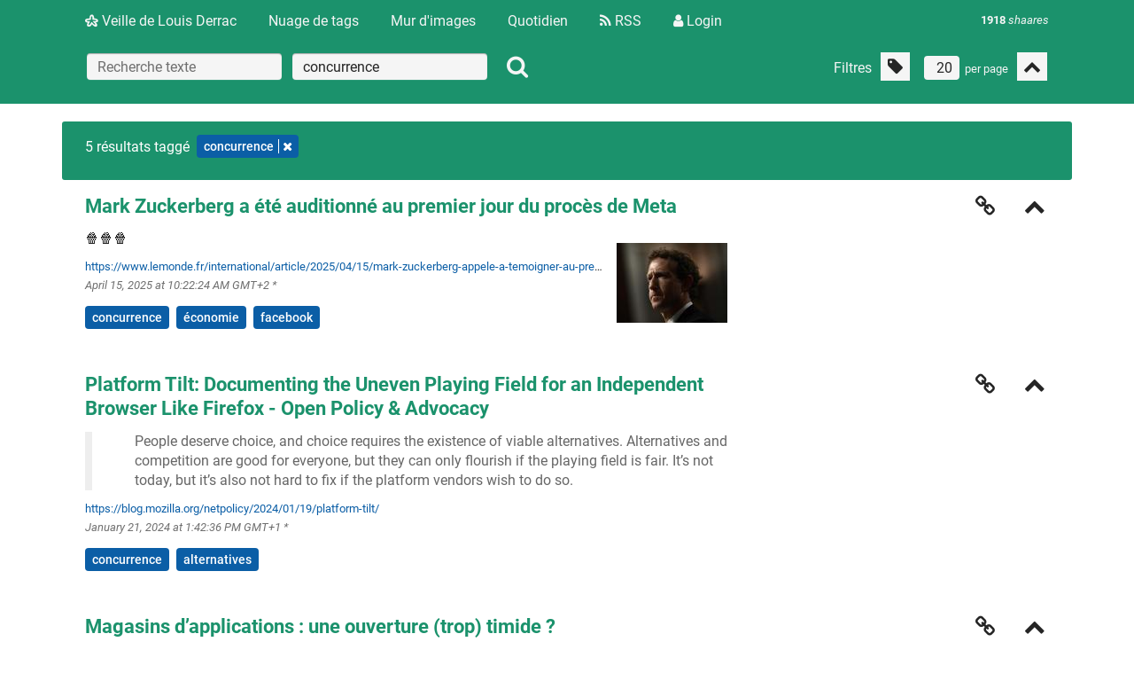

--- FILE ---
content_type: text/html; charset=UTF-8
request_url: https://veille.louisderrac.com/?searchtags=concurrence+
body_size: 7445
content:
<!DOCTYPE html>
<html lang="fr">
<head>
  <title>Recherche : [concurrence] - Veille de Louis Derrac</title>
<meta http-equiv="Content-Type" content="text/html; charset=utf-8" />
<meta name="format-detection" content="telephone=no" />
<meta name="viewport" content="width=device-width, initial-scale=1">
<meta name="referrer" content="same-origin">
<link rel="alternate" type="application/atom+xml" href="https://veille.louisderrac.com/feed/atom?&searchtags=concurrence+" title="ATOM Feed" />
<link rel="alternate" type="application/rss+xml" href="https://veille.louisderrac.com/feed/rss?&searchtags=concurrence+" title="RSS Feed" />
<link href="/tpl/Shirley/img/favicon.png" rel="shortcut icon" type="image/png" />
<link href="/tpl/Shirley/img/apple-touch-icon.png" rel="apple-touch-icon" sizes="180x180" />
<link type="text/css" rel="stylesheet" href="/tpl/Shirley/css/shaarli.css?v=97e3236a4f913543bf28f255de371d3cbdcba1500277df3af796c2b045c9c3a3" />

  <link type="text/css" rel="stylesheet" href="/tpl/Shirley/css/markdown.min.css?v=97e3236a4f913543bf28f255de371d3cbdcba1500277df3af796c2b045c9c3a3" />



<link rel="search" type="application/opensearchdescription+xml" href="/open-search"
      title="Shaarli search - Veille de Louis Derrac" />


</head>
<body>

<div id="shaarli-menu">
<div class="shaarli-menu pure-g pure-g-full">

  <div class="pure-u-1">
    <div class="pure-menu menu-transform pure-menu-horizontal pure-g">
      <ul class="pure-menu-list pure-u-5-6">
        <li class="pure-menu-item">
          <a href="/" class="pure-menu-link shaarli-title" id="shaarli-title-desktop">
            <i class="fa fa-shaarli" aria-hidden="true"></i>
            Veille de Louis Derrac
          </a>
        </li>

        
        <li class="pure-menu-item pure-u-lg-visible" id="shaarli-menu-tags">
          <a href="/tags/cloud" class="pure-menu-link">Nuage de tags</a>
        </li>
        
          <li class="pure-menu-item pure-u-lg-visible" id="shaarli-menu-picwall">
            <a href="/picture-wall?searchtags=concurrence+" class="pure-menu-link">Mur d'images</a>
          </li>
        
        <li class="pure-menu-item pure-u-lg-visible" id="shaarli-menu-daily">
          <a href="/daily" class="pure-menu-link">Quotidien</a>
        </li>
        
          <li class="pure-menu-item pure-u-lg-visible" id="shaarli-menu-desktop-rss">
            <a href="/feed/atom?&searchtags=concurrence+" class="pure-menu-link" title="Flux RSS" aria-label="Flux RSS">
              <i class="fa fa-rss" aria-hidden="true"></i> RSS
            </a>
          </li>
          
            <li class="pure-menu-item pure-u-lg-visible" id="shaarli-menu-desktop-login">
              <a href="/login" class="pure-menu-link"
                 data-open-id="header-login-form"
                 id="login-button" aria-label="Connexion" title="Connexion">
                <i class="fa fa-user" aria-hidden="true"></i> Login
              </a>
            </li>
          
      </ul>
      <div class="linkcount pure-u-1-6 pure-u-lg-visible">
		<span class="strong">1918</span> shaares
		
	</div>
      </div>
      <a href="#" class="menu-toggle" id="menu-toggle" aria-label="Menu"><s class="bar" aria-hidden="true"></s><s class="bar" aria-hidden="true"></s></a>
    </div>

<div id="search-linklist" class="searchform-block search-linklist pure-u-1 pure-u-lg-1-2">
  <form method="GET" class="pure-form searchform" name="searchform" action="/">
    <input type="text" name="searchterm" class="searchterm" aria-label="Recherche texte" placeholder="Recherche texte"
           
    autocapitalize="off">
    <input type="text" name="searchtags" class="searchtags" aria-label="Filtrer par tag" placeholder="Filtrer par tag"
           
           value="concurrence "
           
    autocomplete="off" autocapitalize="off"
	data-multiple data-autofirst data-minChars="1"
    data-list="numérique, IA, alternatives, trouvaille, écologie, éducation, surveillance, politique, réseaux-sociaux, technocritique, blogging, environnement, libre, twitter, médias, culture-numérique, apple, régulation, musique, internet, égalités, mastodon, algorithmes, publicité, linux, économie, climat, données, impact, féminisme, google, web, alternumérisme, géopolitique, souveraineté, mobilité, pédagogie, veille, facebook, ressource, gafam, libertés, musk, transition, chatgpt, culture, firefox, meta, responsable, sobriété, démocratie, logiciel, numérisation, technologie, lk, chine, histoire, presse, CNIL, USA, collectivités, indépendance, jeunesse, modération, métavers, service-public, travail, travail-du-clic, associatif, cables, femmes, framasoft, indieweb, mines, smartphone, société, sécurité, énergie, RSS, capitalisme, censure, communs, cyberguerre, geekerie, jeu-vidéo, journalisme, pensée, podcast, santé, streaming, vie-privée, economie, exclusion, inclusion, inégalités, luttes, microsoft, résilience, social, solutionnisme, tech, vélo, wordpress, youtube, DMA, concurrence, cyberattaques, documentaire, désinformation, fédivers, hygiène, imaginaires, infox, lecture, livre, recherche, sexisme, siliconvalley, sites, startups, transitions, écoconception, éthique, étude, bd, bestof, captologie, chiffrement, consommation, cybermenaces, design, droits, débat, emploi, enfance, jeunes, linkedin, mednum, militantisme, mozilla, médiation, opensource, outils, parentalité, racisme, réparation, soutenable, technoféminisme, éducpop, EMI, POSSE, acceptable, afrique, cartographie, cloud, colonialisme, conférence, coopération, datacenter, droit, dsa, durabilité, dématérialisation, dénumérisation, espace, extrême-droite, freelance, idées, information, jeu, licences, lobbying, lowtech, montagne, newsletter, philosophie, photo, plateformes, progrès, ressources, robustesse, technopolice, transformation, urgence, voitures-autonomes, voyage, écoles, CC, SF, agenda, agriculture, archivage, associations, biais, bibliothèques, big-tech, biodiversité, compétences, contrôle, covid, cryptomonnaie, cybersécurité, dessin, discrimination, don, durable, déconnexion, développement, edtech, enseignement, expression, fascisme, financements, fracture, greenwashing, guerre, humanités, hygiène-numérique, idéologie, imaginaire, innovation, instagram, international, justice, lanceurs-alerte, langage, limites, liseuse, modèle-économique, médecine, médiation-numérique, netflix, neutralité, nucléaire, obsolescence, police, propagande, réflexions, résistance, sexualité, smallweb, soutien, technologies, technosolutionnisme, traces, transhumanisme, transparence, tribune, uber, ubuntu, usages, utopies, violence, voeux26, web1, wikipedia, écriture, Elon-Musk, LGBTQIA+, OS, Reporterre, UE, adaptation, adtech, agroécologie, amazon, amitié, antiracisme, antitrust, applications, archipel, article, atelier, autodéfense, autogestion, autonomie, bikepacking, blague, blogoliste, boycott, calendrier, carbone, centralisation, changement, chatons, citoyenneté, climatosceptique, communauté, communication, concertation, conseils, copyright, coéducation, crédit, cyclotourisme, dataviz, deepfake, desktop, didactique, discussions, diversité, droit-auteur, décision, décolonisation, décroissance, eau, email, emmerdification, enquête, escroquerie, esprit-critique, ess, expérience, extraction, fairphone, femtech, fermeture, fibre, fichage, fonts, footprint, formation, france, gaming, guide, hacker, hallucinations, harcèlement, humain, hébergement, icônes, illustrations, images, impôt, inclusive, influenceurs, infrastructures, ingénieurs, initiative, inria, inspiration, interopérabilité, intersectionnalité, investissement, ipod, jazz, juridique, libre,, libres, libéralisation, lifestyle, littérature, llm, logiciel libre, maladie, manifeste, matérialité, media, messagerie, migration, mobile, mobiles, monde, monopole, mouvement, multinationales, murena, neurodivergences, nvidia, open, optimisation, ouverture, pauvreté, permacomputing, personal, piratage, pixels, politique-publique, pollution, poésie, process, productivité, programmation, propriété-intellectuelle, prospective, prédictions, qwant, radio, randonnée, recension, reconnaissance, recrutement, renoncement, rgpd, risques, révolution, satellites, sauvegarde, scic, sciences, scrapping, search, skyblog, solarpunk, spam, spotify, spécisme, starlink, stratégie, stéréotypes, surveillance publicité, syndicalisme, sécession, sémantique, sérendipité, tesla, theme, tiers-lieu, tiktok, trump, tuto, télécommunication, uberisation, ubérisation, ultrariches, urbanisme, vidéo, vivant, vpn, vulgarisation, végétarisme, windows-10, écogeste, écosocialisme, écrans, édition, événement, "
    >
    <button type="submit" class="search-button" aria-label="Rechercher"><i class="fa fa-search" aria-hidden="true"></i></button>
  </form>
</div>

<div class="linklist-paging pure-u-1 pure-u-lg-1-2">
    <div class="linklist-pages">
      
      &nbsp;
      
    </div>

    <div class="linklist-filters">
        <span class="linklist-filters-text pure-u-0 pure-u-lg-visible">
          Filtres
        </span>
        
        <a href="/untagged-only" aria-label="Filtrer par liens sans tag" title="Filtrer par liens sans tag"
           class="filter-off"
        ><i class="fa fa-tag" aria-hidden="true"></i></a>
        
        

    	<div class="linksperpage">
      	<form method="GET" class="" action="/links-per-page">
        	<label class="">
        	<input type="text" name="nb" placeholder="133" value="20"><span class="pure-u-lg-visible">per page</span></label>
      	</form>
    	</div>

		<a href="#" class="filter-off fold-all" aria-label="Replier tout" title="Replier tout">
        <i class="fa fa-chevron-up" aria-hidden="true"></i>
		</a>
	</div>
</div>


</div>
</div>

<main id="content" class="container" role="main">



  
    <form method="post" name="loginform">
      <div class="subheader-form header-login-form" id="header-login-form">
        <input type="text" name="login" aria-label="Nom d'utilisateur" placeholder="Nom d'utilisateur" autocapitalize="off" >
        <input type="password" name="password" aria-label="Mot de passe" placeholder="Mot de passe" >
        <div class="remember-me">
          <input type="checkbox" name="longlastingsession" id="longlastingsession" checked>
          <label for="longlastingsession">Rester connecté</label>
        </div>
        <input type="hidden" name="token" value="00a7f44040b89961358801f37ae6d339ec334a96">
        <input type="hidden" name="returnurl">
        <input type="submit" value="Login">
      </div>
    </form>
  











  <div class="clear"></div>


<input type="hidden" name="token" value="00a7f44040b89961358801f37ae6d339ec334a96">


<div id="linklist">
  <div id="link-count-block" class="pure-g pure-g-full link-count-block">
    <div id="link-count-content" class="pure-u-1">
      <div id="plugin_zone_start_linklist" class="plugin_zone">
        
      </div>
    </div>
  </div>

  
    <div id="search-result-block" class="pure-g pure-g-full pure-alert pure-alert-success search-result">
      <div id="search-result-content" class="pure-u-20-24 search-result-main">
        5 résultats
        
        
          
          taggé
          
              <span class="label label-tag" title="Retirer le tag">
				<a href="/remove-tag/concurrence" aria-label="Retirer le tag">
                   concurrence<span class="remove"><i class="fa fa-times" aria-hid
den="true"></i></span>
                 </a>
              </span>
          
        
        
        
      </div>
    </div>
  

  <div id="linklist-loop-block" class="pure-g pure-g-full">
    <div id="linklist-loop-content" class="pure-u-1">
      
      
      
      
      
      
      
      
      
      
      
      
      
      
        <div class="anchor" id="Wrj4MA"></div>

<div class="linklist-item pure-g " data-id="1678">
	<h2 class="linklist-item-title pure-u-1 pure-u-lg-16-24">
		
		<a href="https://www.lemonde.fr/international/article/2025/04/15/mark-zuckerberg-appele-a-temoigner-au-premier-jour-du-proces-de-meta_6596079_3210.html"><span class="linklist-link">Mark Zuckerberg a été auditionné au premier jour du procès de Meta</span></a>
		
	</h2>

	<div class="linklist-item-infos pure-u-1 pure-u-lg-8-24">
			
			
			

			<span class="linklist-item-infos-controls-item">
			<a href="/shaare/Wrj4MA" class="fa fa-link" title="Permalien"></a>
			</span>

            

			<div class="linklist-item-infos-controls-item">
                 
			</div>

            <span class="linklist-item-infos-controls-item">
                 <a href="#" aria-label="Replier" title="Replier" class="fold-button" aria-hidden="true"><i class="fa fa-chevron-up" aria-hidden="true"></i></a>
            </span>
	</div>

	<div class="pure-u-1 pure-u-lg-16-24">

	<div class="linklist-item-description">
		
		<div
          class="linklist-item-thumbnail" "
          style="width:125px;height:90px;"
          
        >
			<div class="thumbnail">
				
				<a href="https://www.lemonde.fr/international/article/2025/04/15/mark-zuckerberg-appele-a-temoigner-au-premier-jour-du-proces-de-meta_6596079_3210.html" aria-hidden="true" tabindex="-1">
				<img data-src="/cache/thumb/8f15898b4b9a091657eebb6f94c601e6/e31b9f9c91223e2ec1a9eaa1a04873824595db05125901.jpg" class="b-lazy"
					src=""
					alt="" width="125" height="90" /></a>
			</div>
		</div>
	

		<div class="markdown"><p>🍿🍿🍿</p></div>
 	</div>

	
	<div class="linklist-item-infos-url">
		<a href="https://www.lemonde.fr/international/article/2025/04/15/mark-zuckerberg-appele-a-temoigner-au-premier-jour-du-proces-de-meta_6596079_3210.html" aria-label="Mark Zuckerberg a été auditionné au premier jour du procès de Meta" title="Mark Zuckerberg a été auditionné au premier jour du procès de Meta">https://www.lemonde.fr/international/article/2025/04/15/mark-zuckerberg-appele-a-temoigner-au-premier-jour-du-proces-de-meta_6596079_3210.html</a>
	</div>
	

	
	
	<div class="linkdate" title="Modifié : April 15, 2025 at 10:22:34 AM GMT+2">
		April 15, 2025 at 10:22:24 AM GMT+2
		*
	</div>
	

	<div class="linklist-item-tags">
		

		
			
			
				<span class="label label-tag" title="Ajouter un tag">
					<a href="/add-tag/concurrence">concurrence</a>
				</span>
			
				<span class="label label-tag" title="Ajouter un tag">
					<a href="/add-tag/%C3%A9conomie">économie</a>
				</span>
			
				<span class="label label-tag" title="Ajouter un tag">
					<a href="/add-tag/facebook">facebook</a>
				</span>
			
		

		
	</div>
    </div>
	<div class="pure-u-0 pure-u-lg-8-24">FILLER</div>
</div>


        <div class="anchor" id="1T2FSg"></div>

<div class="linklist-item pure-g " data-id="947">
	<h2 class="linklist-item-title pure-u-1 pure-u-lg-16-24">
		
		<a href="https://blog.mozilla.org/netpolicy/2024/01/19/platform-tilt/"><span class="linklist-link">Platform Tilt: Documenting the Uneven Playing Field for an Independent Browser Like Firefox - Open Policy &amp; Advocacy</span></a>
		
	</h2>

	<div class="linklist-item-infos pure-u-1 pure-u-lg-8-24">
			
			
			

			<span class="linklist-item-infos-controls-item">
			<a href="/shaare/1T2FSg" class="fa fa-link" title="Permalien"></a>
			</span>

            

			<div class="linklist-item-infos-controls-item">
                 
			</div>

            <span class="linklist-item-infos-controls-item">
                 <a href="#" aria-label="Replier" title="Replier" class="fold-button" aria-hidden="true"><i class="fa fa-chevron-up" aria-hidden="true"></i></a>
            </span>
	</div>

	<div class="pure-u-1 pure-u-lg-16-24">

	<div class="linklist-item-description">
		

		<div class="markdown"><blockquote>
<p>People deserve choice, and choice requires the existence of viable alternatives. Alternatives and competition are good for everyone, but they can only flourish if the playing field is fair. It’s not today, but it’s also not hard to fix if the platform vendors wish to do so.</p>
</blockquote></div>
 	</div>

	
	<div class="linklist-item-infos-url">
		<a href="https://blog.mozilla.org/netpolicy/2024/01/19/platform-tilt/" aria-label="Platform Tilt: Documenting the Uneven Playing Field for an Independent Browser Like Firefox - Open Policy &amp; Advocacy" title="Platform Tilt: Documenting the Uneven Playing Field for an Independent Browser Like Firefox - Open Policy &amp; Advocacy">https://blog.mozilla.org/netpolicy/2024/01/19/platform-tilt/</a>
	</div>
	

	
	
	<div class="linkdate" title="Modifié : January 21, 2024 at 4:00:17 PM GMT+1">
		January 21, 2024 at 1:42:36 PM GMT+1
		*
	</div>
	

	<div class="linklist-item-tags">
		

		
			
			
				<span class="label label-tag" title="Ajouter un tag">
					<a href="/add-tag/concurrence">concurrence</a>
				</span>
			
				<span class="label label-tag" title="Ajouter un tag">
					<a href="/add-tag/alternatives">alternatives</a>
				</span>
			
		

		
	</div>
    </div>
	<div class="pure-u-0 pure-u-lg-8-24">FILLER</div>
</div>


        <div class="anchor" id="GZA0Jg"></div>

<div class="linklist-item pure-g " data-id="162">
	<h2 class="linklist-item-title pure-u-1 pure-u-lg-16-24">
		
		<a href="https://la-rem.eu/2022/09/magasins-dapplications-une-ouverture-trop-timide/"><span class="linklist-link">Magasins d’applications : une ouverture (trop) timide ?</span></a>
		
	</h2>

	<div class="linklist-item-infos pure-u-1 pure-u-lg-8-24">
			
			
			

			<span class="linklist-item-infos-controls-item">
			<a href="/shaare/GZA0Jg" class="fa fa-link" title="Permalien"></a>
			</span>

            

			<div class="linklist-item-infos-controls-item">
                 
			</div>

            <span class="linklist-item-infos-controls-item">
                 <a href="#" aria-label="Replier" title="Replier" class="fold-button" aria-hidden="true"><i class="fa fa-chevron-up" aria-hidden="true"></i></a>
            </span>
	</div>

	<div class="pure-u-1 pure-u-lg-16-24">

	<div class="linklist-item-description">
		

		<div class="markdown"><p>Amendes aux Pays-Bas contre Apple, nouvelle enquête en Corée du Sud contre Google, communication de griefs à Apple par la Commission européenne, entrée en vigueur annoncée du Digital Markets Act (DMA) : les pratiques anticoncurrentielles sur les magasins d’applications et les paiements en ligne sont dénoncées tous azimuts.</p></div>
 	</div>

	
	<div class="linklist-item-infos-url">
		<a href="https://la-rem.eu/2022/09/magasins-dapplications-une-ouverture-trop-timide/" aria-label="Magasins d’applications : une ouverture (trop) timide ?" title="Magasins d’applications : une ouverture (trop) timide ?">https://la-rem.eu/2022/09/magasins-dapplications-une-ouverture-trop-timide/</a>
	</div>
	

	
	
	<div class="linkdate" title="Modifié : September 29, 2022 at 9:27:06 PM GMT+2">
		September 29, 2022 at 9:24:48 PM GMT+2
		*
	</div>
	

	<div class="linklist-item-tags">
		

		
			
			
				<span class="label label-tag" title="Ajouter un tag">
					<a href="/add-tag/apple">apple</a>
				</span>
			
				<span class="label label-tag" title="Ajouter un tag">
					<a href="/add-tag/concurrence">concurrence</a>
				</span>
			
				<span class="label label-tag" title="Ajouter un tag">
					<a href="/add-tag/ouverture">ouverture</a>
				</span>
			
		

		
	</div>
    </div>
	<div class="pure-u-0 pure-u-lg-8-24">FILLER</div>
</div>


        <div class="anchor" id="kpB_vw"></div>

<div class="linklist-item pure-g " data-id="53">
	<h2 class="linklist-item-title pure-u-1 pure-u-lg-16-24">
		
		<a href="https://www.vox.com/recode/23132580/google-antitrust-search-android-mobile-ads"><span class="linklist-link">Search, Play, Ads: Google’s many antitrust problems - Vox</span></a>
		
	</h2>

	<div class="linklist-item-infos pure-u-1 pure-u-lg-8-24">
			
			
			

			<span class="linklist-item-infos-controls-item">
			<a href="/shaare/kpB_vw" class="fa fa-link" title="Permalien"></a>
			</span>

            

			<div class="linklist-item-infos-controls-item">
                 
			</div>

            <span class="linklist-item-infos-controls-item">
                 <a href="#" aria-label="Replier" title="Replier" class="fold-button" aria-hidden="true"><i class="fa fa-chevron-up" aria-hidden="true"></i></a>
            </span>
	</div>

	<div class="pure-u-1 pure-u-lg-16-24">

	<div class="linklist-item-description">
		
		<div
          class="linklist-item-thumbnail" "
          style="width:125px;height:90px;"
          
        >
			<div class="thumbnail">
				
				<a href="https://www.vox.com/recode/23132580/google-antitrust-search-android-mobile-ads" aria-hidden="true" tabindex="-1">
				<img data-src="/cache/thumb/1c5bd3436744264a5ecaaf5a3550e9f8/8bfaabe0b025011eec30022caf6b54f4cfb34d06125901.jpg" class="b-lazy"
					src=""
					alt="" width="125" height="90" /></a>
			</div>
		</div>
	

		<div class="markdown"><p>There’s a new Big Tech antitrust bill in town, and this one is especially painful for Google.</p>
<p>A group of lawmakers led by Sen. Mike Lee (R-UT) introduced the Competition and Transparency in Digital Advertising Act on Thursday. This bipartisan and bicameral legislation would forbid any company with more than $20 billion in digital advertising revenue — that’s Google and Meta, basically — from owning multiple parts of the digital advertising chain. Google would have to choose between being a buyer or a seller or running the ad exchange between the two. It currently owns all three parts, and has been dogged by allegations, which it denies, that it uses that power to unfairly manipulate that market to its own advantage.</p>
<p>“This lack of competition in digital advertising means that monopoly rents are being imposed upon every website that is ad-supported and every company — small, medium, or large — that relies on internet advertising to grow its business,” Sen. Lee said in a statement. “It is essentially a tax on thousands of American businesses, and thus a tax on millions of American consumers.” </p></div>
 	</div>

	
	<div class="linklist-item-infos-url">
		<a href="https://www.vox.com/recode/23132580/google-antitrust-search-android-mobile-ads" aria-label="Search, Play, Ads: Google’s many antitrust problems - Vox" title="Search, Play, Ads: Google’s many antitrust problems - Vox">https://www.vox.com/recode/23132580/google-antitrust-search-android-mobile-ads</a>
	</div>
	

	
	
	<div class="linkdate" title="Modifié : May 29, 2022 at 9:48:33 AM GMT+2">
		May 26, 2022 at 10:12:08 AM GMT+2
		*
	</div>
	

	<div class="linklist-item-tags">
		

		
			
			
				<span class="label label-tag" title="Ajouter un tag">
					<a href="/add-tag/google">google</a>
				</span>
			
				<span class="label label-tag" title="Ajouter un tag">
					<a href="/add-tag/antitrust">antitrust</a>
				</span>
			
				<span class="label label-tag" title="Ajouter un tag">
					<a href="/add-tag/concurrence">concurrence</a>
				</span>
			
		

		
	</div>
    </div>
	<div class="pure-u-0 pure-u-lg-8-24">FILLER</div>
</div>


        <div class="anchor" id="sk1Otw"></div>

<div class="linklist-item pure-g " data-id="42">
	<h2 class="linklist-item-title pure-u-1 pure-u-lg-16-24">
		
		<a href="https://sebsauvage.net/links/?IZHsKA"><span class="linklist-link">Google est en train de verrouiller progressivement son écosystème Android, tout comme Apple l'a fait pour l'iPhone. - Liens en vrac de sebsauvage</span></a>
		
	</h2>

	<div class="linklist-item-infos pure-u-1 pure-u-lg-8-24">
			
			
			

			<span class="linklist-item-infos-controls-item">
			<a href="/shaare/sk1Otw" class="fa fa-link" title="Permalien"></a>
			</span>

            

			<div class="linklist-item-infos-controls-item">
                 
			</div>

            <span class="linklist-item-infos-controls-item">
                 <a href="#" aria-label="Replier" title="Replier" class="fold-button" aria-hidden="true"><i class="fa fa-chevron-up" aria-hidden="true"></i></a>
            </span>
	</div>

	<div class="pure-u-1 pure-u-lg-16-24">

	<div class="linklist-item-description">
		

		<div class="markdown"><p>Je tombe, via divers canaux, sur des informations techniques distinctes concernant Android. Prises séparement, ces informations ont l'air anodines, et accessoirement juste purement techniques. Mais je pense qu'il n'en est rien. Je pense que c'est un plan de Google pour verrouiller progressivement Android et garder un maximum de contrôle dessus. </p></div>
 	</div>

	
	<div class="linklist-item-infos-url">
		<a href="https://sebsauvage.net/links/?IZHsKA" aria-label="Google est en train de verrouiller progressivement son écosystème Android, tout comme Apple l'a fait pour l'iPhone. - Liens en vrac de sebsauvage" title="Google est en train de verrouiller progressivement son écosystème Android, tout comme Apple l'a fait pour l'iPhone. - Liens en vrac de sebsauvage">https://sebsauvage.net/links/?IZHsKA</a>
	</div>
	

	
	
	<div class="linkdate" title="Modifié : May 19, 2022 at 10:10:13 AM GMT+2">
		May 19, 2022 at 10:06:40 AM GMT+2
		*
	</div>
	

	<div class="linklist-item-tags">
		

		
			
			
				<span class="label label-tag" title="Ajouter un tag">
					<a href="/add-tag/google">google</a>
				</span>
			
				<span class="label label-tag" title="Ajouter un tag">
					<a href="/add-tag/concurrence">concurrence</a>
				</span>
			
				<span class="label label-tag" title="Ajouter un tag">
					<a href="/add-tag/fermeture">fermeture</a>
				</span>
			
		

		
	</div>
    </div>
	<div class="pure-u-0 pure-u-lg-8-24">FILLER</div>
</div>


</div>
</div>
</div>

<div id="plugin_zone_end_linklist" class="plugin_zone">

</div>

<div id="linklist-paging-bottom-block" class="pure-g pure-g-full link-count-block">
<div id="linklist-paging-bottom-content" class="pure-u-1">
   <div class="linklist-pages">
      
      
      
    </div>
</div>
</div>

</main>

<div class="pure-g pure-g-full">
  <div class="pure-u-2-24"></div>
  <footer id="footer" class="pure-u-20-24 footer-container" role="contentinfo">
    <i class="fa fa-shaarli" aria-hidden="true"></i>
    Une veille de Louis Derrac, propulsée par <strong><a href="https://github.com/shaarli/Shaarli">Shaarli</a></strong>
    
    &middot; <a href="https://louisderrac.com">Retour sur mon site</a>
      
      <script defer src="https://stats.arclunum.fr/script.js" data-website-id="dab90b1c-4097-42cb-bf54-26e0196cebeb"></script>
  </footer>
  <div class="pure-u-2-24"></div>
</div>





<div id="js-translations" class="hidden" aria-hidden="true">
  <span id="translation-fold">Replier</span>
  <span id="translation-fold-all">Replier tout</span>
  <span id="translation-expand">Déplier</span>
  <span id="translation-expand-all">Déplier tout</span>
  <span id="translation-delete-link">Êtes-vous sûr de vouloir supprimer ce lien ?</span>
  <span id="translation-delete-tag">Êtes-vous sûr de vouloir supprimer ce tag ?</span>
  <span id="translation-shaarli-desc">
    Le gestionnaire de marque-pages personnel, minimaliste, et sans base de données par la communauté Shaarli
  </span>
</div>

<input type="hidden" name="js_base_path" value="" />
<input type="hidden" name="token" value="00a7f44040b89961358801f37ae6d339ec334a96" id="token" />
<input type="hidden" name="tags_separator" value=" " id="tags_separator" />

<script src="/tpl/Shirley/js/shaarli.min.js?v=97e3236a4f913543bf28f255de371d3cbdcba1500277df3af796c2b045c9c3a3"></script>

<script src="/tpl/Shirley/js/thumbnails.min.js?v=97e3236a4f913543bf28f255de371d3cbdcba1500277df3af796c2b045c9c3a3"></script>

</body>
</html>


--- FILE ---
content_type: text/css
request_url: https://veille.louisderrac.com/tpl/Shirley/css/shaarli.css?v=97e3236a4f913543bf28f255de371d3cbdcba1500277df3af796c2b045c9c3a3
body_size: 20914
content:
@charset "UTF-8";
/*!
Fork Awesome 1.1.7
License - https://forkaweso.me/Fork-Awesome/license

Copyright 2018 Dave Gandy & Fork Awesome

Permission is hereby granted, free of charge, to any person obtaining a copy of this software and associated documentation files (the "Software"), to deal in the Software without restriction, including without limitation the rights to use, copy, modify, merge, publish, distribute, sublicense, and/or sell copies of the Software, and to permit persons to whom the Software is furnished to do so, subject to the following conditions:

The above copyright notice and this permission notice shall be included in all copies or substantial portions of the Software.

THE SOFTWARE IS PROVIDED "AS IS", WITHOUT WARRANTY OF ANY KIND, EXPRESS OR IMPLIED, INCLUDING BUT NOT LIMITED TO THE WARRANTIES OF MERCHANTABILITY, FITNESS FOR A PARTICULAR PURPOSE AND NONINFRINGEMENT. IN NO EVENT SHALL THE AUTHORS OR COPYRIGHT HOLDERS BE LIABLE FOR ANY CLAIM, DAMAGES OR OTHER LIABILITY, WHETHER IN AN ACTION OF CONTRACT, TORT OR OTHERWISE, ARISING FROM, OUT OF OR IN CONNECTION WITH THE SOFTWARE OR THE USE OR OTHER DEALINGS IN THE SOFTWARE.
 */
/* FONT PATH
 * -------------------------- */
@font-face {
  font-family: "ForkAwesome";
  src: url("../fork-awesome/fonts/forkawesome-webfont.eot?v=1.1.7");
  src: url("../fork-awesome/fonts/forkawesome-webfont.eot?#iefix&v=1.1.7") format("embedded-opentype"), url("../fork-awesome/fonts/forkawesome-webfont.woff2?v=1.1.7") format("woff2"), url("../fork-awesome/fonts/forkawesome-webfont.woff?v=1.1.7") format("woff"), url("../fork-awesome/fonts/forkawesome-webfont.ttf?v=1.1.7") format("truetype"), url("../fork-awesome/fonts/forkawesome-webfont.svg?v=1.1.7#forkawesomeregular") format("svg");
  font-weight: normal;
  font-style: normal; }

.fa {
  display: inline-block;
  font: normal normal normal 14px/1 ForkAwesome;
  font-size: inherit;
  text-rendering: auto;
  -webkit-font-smoothing: antialiased;
  -moz-osx-font-smoothing: grayscale; }

/* makes the font 33% larger relative to the icon container */
.fa-lg {
  font-size: 1.33333em;
  line-height: 0.75em;
  vertical-align: -15%; }

.fa-2x {
  font-size: 2em; }

.fa-3x {
  font-size: 3em; }

.fa-4x {
  font-size: 4em; }

.fa-5x {
  font-size: 5em; }

.fa-fw {
  width: 1.28571em;
  text-align: center; }

.fa-ul {
  padding-left: 0;
  margin-left: 2.14286em;
  list-style-type: none; }
  .fa-ul > li {
    position: relative; }

.fa-li {
  position: absolute;
  left: -2.14286em;
  width: 2.14286em;
  top: 0.14286em;
  text-align: center; }
  .fa-li.fa-lg {
    left: -1.85714em; }

.fa-border {
  padding: .2em .25em .15em;
  border: solid 0.08em #eee;
  border-radius: .1em; }

.fa-pull-left {
  float: left; }

.fa-pull-right {
  float: right; }

.fa.fa-pull-left {
  margin-right: .3em; }

.fa.fa-pull-right {
  margin-left: .3em; }

/* Deprecated as of 4.4.0 */
.pull-right {
  float: right; }

.pull-left {
  float: left; }

.fa.pull-left {
  margin-right: .3em; }

.fa.pull-right {
  margin-left: .3em; }

.fa-spin {
  -webkit-animation: fa-spin 2s infinite linear;
  animation: fa-spin 2s infinite linear; }

.fa-pulse {
  -webkit-animation: fa-spin 1s infinite steps(8);
  animation: fa-spin 1s infinite steps(8); }

@-webkit-keyframes fa-spin {
  0% {
    -webkit-transform: rotate(0deg);
    transform: rotate(0deg); }
  100% {
    -webkit-transform: rotate(359deg);
    transform: rotate(359deg); } }

@keyframes fa-spin {
  0% {
    -webkit-transform: rotate(0deg);
    transform: rotate(0deg); }
  100% {
    -webkit-transform: rotate(359deg);
    transform: rotate(359deg); } }

.fa-rotate-90 {
  -ms-filter: "progid:DXImageTransform.Microsoft.BasicImage(rotation=1)";
  -webkit-transform: rotate(90deg);
  -ms-transform: rotate(90deg);
  transform: rotate(90deg); }

.fa-rotate-180 {
  -ms-filter: "progid:DXImageTransform.Microsoft.BasicImage(rotation=2)";
  -webkit-transform: rotate(180deg);
  -ms-transform: rotate(180deg);
  transform: rotate(180deg); }

.fa-rotate-270 {
  -ms-filter: "progid:DXImageTransform.Microsoft.BasicImage(rotation=3)";
  -webkit-transform: rotate(270deg);
  -ms-transform: rotate(270deg);
  transform: rotate(270deg); }

.fa-flip-horizontal {
  -ms-filter: "progid:DXImageTransform.Microsoft.BasicImage(rotation=0, mirror=1)";
  -webkit-transform: scale(-1, 1);
  -ms-transform: scale(-1, 1);
  transform: scale(-1, 1); }

.fa-flip-vertical {
  -ms-filter: "progid:DXImageTransform.Microsoft.BasicImage(rotation=2, mirror=1)";
  -webkit-transform: scale(1, -1);
  -ms-transform: scale(1, -1);
  transform: scale(1, -1); }

:root .fa-rotate-90,
:root .fa-rotate-180,
:root .fa-rotate-270,
:root .fa-flip-horizontal,
:root .fa-flip-vertical {
  filter: none; }

.fa-stack {
  position: relative;
  display: inline-block;
  width: 2em;
  height: 2em;
  line-height: 2em;
  vertical-align: middle; }

.fa-stack-1x, .fa-stack-2x {
  position: absolute;
  left: 0;
  width: 100%;
  text-align: center; }

.fa-stack-1x {
  line-height: inherit; }

.fa-stack-2x {
  font-size: 2em; }

.fa-inverse {
  color: #fff; }

/* Font Awesome uses the Unicode Private Use Area (PUA) to ensure screen
   readers do not read off random characters that represent icons */
.fa-glass:before {
  content: ""; }

.fa-music:before {
  content: ""; }

.fa-search:before {
  content: ""; }

.fa-envelope-o:before {
  content: ""; }

.fa-heart:before {
  content: ""; }

.fa-star:before {
  content: ""; }

.fa-star-o:before {
  content: ""; }

.fa-user:before {
  content: ""; }

.fa-film:before {
  content: ""; }

.fa-th-large:before {
  content: ""; }

.fa-th:before {
  content: ""; }

.fa-th-list:before {
  content: ""; }

.fa-check:before {
  content: ""; }

.fa-remove:before,
.fa-close:before,
.fa-times:before {
  content: ""; }

.fa-search-plus:before {
  content: ""; }

.fa-search-minus:before {
  content: ""; }

.fa-power-off:before {
  content: ""; }

.fa-signal:before {
  content: ""; }

.fa-gear:before,
.fa-cog:before {
  content: ""; }

.fa-trash-o:before {
  content: ""; }

.fa-home:before {
  content: ""; }

.fa-file-o:before {
  content: ""; }

.fa-clock-o:before {
  content: ""; }

.fa-road:before {
  content: ""; }

.fa-download:before {
  content: ""; }

.fa-arrow-circle-o-down:before {
  content: ""; }

.fa-arrow-circle-o-up:before {
  content: ""; }

.fa-inbox:before {
  content: ""; }

.fa-play-circle-o:before {
  content: ""; }

.fa-rotate-right:before,
.fa-repeat:before {
  content: ""; }

.fa-sync:before,
.fa-refresh:before {
  content: ""; }

.fa-list-alt:before {
  content: ""; }

.fa-lock:before {
  content: ""; }

.fa-flag:before {
  content: ""; }

.fa-headphones:before {
  content: ""; }

.fa-volume-off:before {
  content: ""; }

.fa-volume-down:before {
  content: ""; }

.fa-volume-up:before {
  content: ""; }

.fa-qrcode:before {
  content: ""; }

.fa-barcode:before {
  content: ""; }

.fa-tag:before {
  content: ""; }

.fa-tags:before {
  content: ""; }

.fa-book:before {
  content: ""; }

.fa-bookmark:before {
  content: ""; }

.fa-print:before {
  content: ""; }

.fa-camera:before {
  content: ""; }

.fa-font:before {
  content: ""; }

.fa-bold:before {
  content: ""; }

.fa-italic:before {
  content: ""; }

.fa-text-height:before {
  content: ""; }

.fa-text-width:before {
  content: ""; }

.fa-align-left:before {
  content: ""; }

.fa-align-center:before {
  content: ""; }

.fa-align-right:before {
  content: ""; }

.fa-align-justify:before {
  content: ""; }

.fa-list:before {
  content: ""; }

.fa-dedent:before,
.fa-outdent:before {
  content: ""; }

.fa-indent:before {
  content: ""; }

.fa-video:before,
.fa-video-camera:before {
  content: ""; }

.fa-photo:before,
.fa-image:before,
.fa-picture-o:before {
  content: ""; }

.fa-pencil:before {
  content: ""; }

.fa-map-marker:before {
  content: ""; }

.fa-adjust:before {
  content: ""; }

.fa-tint:before {
  content: ""; }

.fa-edit:before,
.fa-pencil-square-o:before {
  content: ""; }

.fa-share-square-o:before {
  content: ""; }

.fa-check-square-o:before {
  content: ""; }

.fa-arrows:before {
  content: ""; }

.fa-step-backward:before {
  content: ""; }

.fa-fast-backward:before {
  content: ""; }

.fa-backward:before {
  content: ""; }

.fa-play:before {
  content: ""; }

.fa-pause:before {
  content: ""; }

.fa-stop:before {
  content: ""; }

.fa-forward:before {
  content: ""; }

.fa-fast-forward:before {
  content: ""; }

.fa-step-forward:before {
  content: ""; }

.fa-eject:before {
  content: ""; }

.fa-chevron-left:before {
  content: ""; }

.fa-chevron-right:before {
  content: ""; }

.fa-plus-circle:before {
  content: ""; }

.fa-minus-circle:before {
  content: ""; }

.fa-times-circle:before {
  content: ""; }

.fa-check-circle:before {
  content: ""; }

.fa-question-circle:before {
  content: ""; }

.fa-info-circle:before {
  content: ""; }

.fa-crosshairs:before {
  content: ""; }

.fa-times-circle-o:before {
  content: ""; }

.fa-check-circle-o:before {
  content: ""; }

.fa-ban:before {
  content: ""; }

.fa-arrow-left:before {
  content: ""; }

.fa-arrow-right:before {
  content: ""; }

.fa-arrow-up:before {
  content: ""; }

.fa-arrow-down:before {
  content: ""; }

.fa-mail-forward:before,
.fa-share:before {
  content: ""; }

.fa-expand:before {
  content: ""; }

.fa-compress:before {
  content: ""; }

.fa-plus:before {
  content: ""; }

.fa-minus:before {
  content: ""; }

.fa-asterisk:before {
  content: ""; }

.fa-exclamation-circle:before {
  content: ""; }

.fa-gift:before {
  content: ""; }

.fa-leaf:before {
  content: ""; }

.fa-fire:before {
  content: ""; }

.fa-eye:before {
  content: ""; }

.fa-eye-slash:before {
  content: ""; }

.fa-warning:before,
.fa-exclamation-triangle:before {
  content: ""; }

.fa-plane:before {
  content: ""; }

.fa-calendar:before {
  content: ""; }

.fa-random:before {
  content: ""; }

.fa-comment:before {
  content: ""; }

.fa-magnet:before {
  content: ""; }

.fa-chevron-up:before {
  content: ""; }

.fa-chevron-down:before {
  content: ""; }

.fa-retweet:before {
  content: ""; }

.fa-shopping-cart:before {
  content: ""; }

.fa-folder:before {
  content: ""; }

.fa-folder-open:before {
  content: ""; }

.fa-arrows-v:before {
  content: ""; }

.fa-arrows-h:before {
  content: ""; }

.fa-bar-chart-o:before,
.fa-bar-chart:before {
  content: ""; }

.fa-twitter-square:before {
  content: ""; }

.fa-facebook-square:before {
  content: ""; }

.fa-camera-retro:before {
  content: ""; }

.fa-key:before {
  content: ""; }

.fa-gears:before,
.fa-cogs:before {
  content: ""; }

.fa-comments:before {
  content: ""; }

.fa-thumbs-o-up:before {
  content: ""; }

.fa-thumbs-o-down:before {
  content: ""; }

.fa-star-half:before {
  content: ""; }

.fa-heart-o:before {
  content: ""; }

.fa-sign-out:before {
  content: ""; }

.fa-linkedin-square:before {
  content: ""; }

.fa-thumb-tack:before {
  content: ""; }

.fa-external-link:before {
  content: ""; }

.fa-sign-in:before {
  content: ""; }

.fa-trophy:before {
  content: ""; }

.fa-github-square:before {
  content: ""; }

.fa-upload:before {
  content: ""; }

.fa-lemon-o:before {
  content: ""; }

.fa-phone:before {
  content: ""; }

.fa-square-o:before {
  content: ""; }

.fa-bookmark-o:before {
  content: ""; }

.fa-phone-square:before {
  content: ""; }

.fa-twitter:before {
  content: ""; }

.fa-facebook-f:before,
.fa-facebook:before {
  content: ""; }

.fa-github:before {
  content: ""; }

.fa-unlock:before {
  content: ""; }

.fa-credit-card:before {
  content: ""; }

.fa-feed:before,
.fa-rss:before {
  content: ""; }

.fa-hdd-o:before {
  content: ""; }

.fa-bullhorn:before {
  content: ""; }

.fa-bell-o:before {
  content: ""; }

.fa-certificate:before {
  content: ""; }

.fa-hand-o-right:before {
  content: ""; }

.fa-hand-o-left:before {
  content: ""; }

.fa-hand-o-up:before {
  content: ""; }

.fa-hand-o-down:before {
  content: ""; }

.fa-arrow-circle-left:before {
  content: ""; }

.fa-arrow-circle-right:before {
  content: ""; }

.fa-arrow-circle-up:before {
  content: ""; }

.fa-arrow-circle-down:before {
  content: ""; }

.fa-globe:before {
  content: ""; }

.fa-globe-e:before {
  content: ""; }

.fa-globe-w:before {
  content: ""; }

.fa-wrench:before {
  content: ""; }

.fa-tasks:before {
  content: ""; }

.fa-filter:before {
  content: ""; }

.fa-briefcase:before {
  content: ""; }

.fa-arrows-alt:before {
  content: ""; }

.fa-community:before,
.fa-group:before,
.fa-users:before {
  content: ""; }

.fa-chain:before,
.fa-link:before {
  content: ""; }

.fa-cloud:before {
  content: ""; }

.fa-flask:before {
  content: ""; }

.fa-cut:before,
.fa-scissors:before {
  content: ""; }

.fa-copy:before,
.fa-files-o:before {
  content: ""; }

.fa-paperclip:before {
  content: ""; }

.fa-save:before,
.fa-floppy-o:before {
  content: ""; }

.fa-square:before {
  content: ""; }

.fa-navicon:before,
.fa-reorder:before,
.fa-bars:before {
  content: ""; }

.fa-list-ul:before {
  content: ""; }

.fa-list-ol:before {
  content: ""; }

.fa-strikethrough:before {
  content: ""; }

.fa-underline:before {
  content: ""; }

.fa-table:before {
  content: ""; }

.fa-magic:before {
  content: ""; }

.fa-truck:before {
  content: ""; }

.fa-pinterest:before {
  content: ""; }

.fa-pinterest-square:before {
  content: ""; }

.fa-google-plus-square:before {
  content: ""; }

.fa-google-plus-g:before,
.fa-google-plus:before {
  content: ""; }

.fa-money:before {
  content: ""; }

.fa-caret-down:before {
  content: ""; }

.fa-caret-up:before {
  content: ""; }

.fa-caret-left:before {
  content: ""; }

.fa-caret-right:before {
  content: ""; }

.fa-columns:before {
  content: ""; }

.fa-unsorted:before,
.fa-sort:before {
  content: ""; }

.fa-sort-down:before,
.fa-sort-desc:before {
  content: ""; }

.fa-sort-up:before,
.fa-sort-asc:before {
  content: ""; }

.fa-envelope:before {
  content: ""; }

.fa-linkedin:before {
  content: ""; }

.fa-rotate-left:before,
.fa-undo:before {
  content: ""; }

.fa-legal:before,
.fa-gavel:before {
  content: ""; }

.fa-dashboard:before,
.fa-tachometer:before {
  content: ""; }

.fa-comment-o:before {
  content: ""; }

.fa-comments-o:before {
  content: ""; }

.fa-flash:before,
.fa-bolt:before {
  content: ""; }

.fa-sitemap:before {
  content: ""; }

.fa-umbrella:before {
  content: ""; }

.fa-paste:before,
.fa-clipboard:before {
  content: ""; }

.fa-lightbulb-o:before {
  content: ""; }

.fa-exchange:before {
  content: ""; }

.fa-cloud-download:before {
  content: ""; }

.fa-cloud-upload:before {
  content: ""; }

.fa-user-md:before {
  content: ""; }

.fa-stethoscope:before {
  content: ""; }

.fa-suitcase:before {
  content: ""; }

.fa-bell:before {
  content: ""; }

.fa-coffee:before {
  content: ""; }

.fa-utensils:before,
.fa-cutlery:before {
  content: ""; }

.fa-file-text-o:before {
  content: ""; }

.fa-building-o:before {
  content: ""; }

.fa-hospital-o:before {
  content: ""; }

.fa-ambulance:before {
  content: ""; }

.fa-medkit:before {
  content: ""; }

.fa-fighter-jet:before {
  content: ""; }

.fa-beer:before {
  content: ""; }

.fa-h-square:before {
  content: ""; }

.fa-plus-square:before {
  content: ""; }

.fa-angle-double-left:before {
  content: ""; }

.fa-angle-double-right:before {
  content: ""; }

.fa-angle-double-up:before {
  content: ""; }

.fa-angle-double-down:before {
  content: ""; }

.fa-angle-left:before {
  content: ""; }

.fa-angle-right:before {
  content: ""; }

.fa-angle-up:before {
  content: ""; }

.fa-angle-down:before {
  content: ""; }

.fa-desktop:before {
  content: ""; }

.fa-laptop:before {
  content: ""; }

.fa-tablet:before {
  content: ""; }

.fa-mobile-phone:before,
.fa-mobile:before {
  content: ""; }

.fa-circle-o:before {
  content: ""; }

.fa-quote-left:before {
  content: ""; }

.fa-quote-right:before {
  content: ""; }

.fa-spinner:before {
  content: ""; }

.fa-circle:before {
  content: ""; }

.fa-mail-reply:before,
.fa-reply:before {
  content: ""; }

.fa-github-alt:before {
  content: ""; }

.fa-folder-o:before {
  content: ""; }

.fa-folder-open-o:before {
  content: ""; }

.fa-smile-o:before {
  content: ""; }

.fa-frown-o:before {
  content: ""; }

.fa-meh-o:before {
  content: ""; }

.fa-gamepad:before {
  content: ""; }

.fa-keyboard-o:before {
  content: ""; }

.fa-flag-o:before {
  content: ""; }

.fa-flag-checkered:before {
  content: ""; }

.fa-terminal:before {
  content: ""; }

.fa-code:before {
  content: ""; }

.fa-mail-reply-all:before,
.fa-reply-all:before {
  content: ""; }

.fa-star-half-empty:before,
.fa-star-half-full:before,
.fa-star-half-o:before {
  content: ""; }

.fa-location-arrow:before {
  content: ""; }

.fa-crop:before {
  content: ""; }

.fa-code-fork:before {
  content: ""; }

.fa-unlink:before,
.fa-chain-broken:before {
  content: ""; }

.fa-question:before {
  content: ""; }

.fa-info:before {
  content: ""; }

.fa-exclamation:before {
  content: ""; }

.fa-superscript:before {
  content: ""; }

.fa-subscript:before {
  content: ""; }

.fa-eraser:before {
  content: ""; }

.fa-puzzle-piece:before {
  content: ""; }

.fa-microphone:before {
  content: ""; }

.fa-microphone-slash:before {
  content: ""; }

.fa-shield:before {
  content: ""; }

.fa-calendar-o:before {
  content: ""; }

.fa-fire-extinguisher:before {
  content: ""; }

.fa-rocket:before {
  content: ""; }

.fa-maxcdn:before {
  content: ""; }

.fa-chevron-circle-left:before {
  content: ""; }

.fa-chevron-circle-right:before {
  content: ""; }

.fa-chevron-circle-up:before {
  content: ""; }

.fa-chevron-circle-down:before {
  content: ""; }

.fa-html5:before {
  content: ""; }

.fa-css3:before {
  content: ""; }

.fa-anchor:before {
  content: ""; }

.fa-unlock-alt:before {
  content: ""; }

.fa-bullseye:before {
  content: ""; }

.fa-ellipsis-h:before {
  content: ""; }

.fa-ellipsis-v:before {
  content: ""; }

.fa-rss-square:before {
  content: ""; }

.fa-play-circle:before {
  content: ""; }

.fa-ticket:before {
  content: ""; }

.fa-minus-square:before {
  content: ""; }

.fa-minus-square-o:before {
  content: ""; }

.fa-level-up:before {
  content: ""; }

.fa-level-down:before {
  content: ""; }

.fa-check-square:before {
  content: ""; }

.fa-pencil-square:before {
  content: ""; }

.fa-external-link-square:before {
  content: ""; }

.fa-share-square:before {
  content: ""; }

.fa-compass:before {
  content: ""; }

.fa-toggle-down:before,
.fa-caret-square-o-down:before {
  content: ""; }

.fa-toggle-up:before,
.fa-caret-square-o-up:before {
  content: ""; }

.fa-toggle-right:before,
.fa-caret-square-o-right:before {
  content: ""; }

.fa-euro:before,
.fa-eur:before {
  content: ""; }

.fa-pound:before,
.fa-gbp:before {
  content: ""; }

.fa-dollar:before,
.fa-usd:before {
  content: ""; }

.fa-rupee:before,
.fa-inr:before {
  content: ""; }

.fa-cny:before,
.fa-rmb:before,
.fa-yen:before,
.fa-jpy:before {
  content: ""; }

.fa-ruble:before,
.fa-rouble:before,
.fa-rub:before {
  content: ""; }

.fa-won:before,
.fa-krw:before {
  content: ""; }

.fa-bitcoin:before,
.fa-btc:before {
  content: ""; }

.fa-file:before {
  content: ""; }

.fa-file-text:before {
  content: ""; }

.fa-sort-alpha-down:before,
.fa-sort-alpha-asc:before {
  content: ""; }

.fa-sort-alpha-up:before,
.fa-sort-alpha-desc:before {
  content: ""; }

.fa-sort-amount-down:before,
.fa-sort-amount-asc:before {
  content: ""; }

.fa-sort-amount-up:before,
.fa-sort-amount-desc:before {
  content: ""; }

.fa-sort-numeric-down:before,
.fa-sort-numeric-asc:before {
  content: ""; }

.fa-sort-numeric-up:before,
.fa-sort-numeric-desc:before {
  content: ""; }

.fa-thumbs-up:before {
  content: ""; }

.fa-thumbs-down:before {
  content: ""; }

.fa-youtube-square:before {
  content: ""; }

.fa-youtube:before {
  content: ""; }

.fa-xing:before {
  content: ""; }

.fa-xing-square:before {
  content: ""; }

.fa-youtube-play:before {
  content: ""; }

.fa-dropbox:before {
  content: ""; }

.fa-stack-overflow:before {
  content: ""; }

.fa-instagram:before {
  content: ""; }

.fa-flickr:before {
  content: ""; }

.fa-adn:before {
  content: ""; }

.fa-bitbucket:before {
  content: ""; }

.fa-bitbucket-square:before {
  content: ""; }

.fa-tumblr:before {
  content: ""; }

.fa-tumblr-square:before {
  content: ""; }

.fa-long-arrow-down:before {
  content: ""; }

.fa-long-arrow-up:before {
  content: ""; }

.fa-long-arrow-left:before {
  content: ""; }

.fa-long-arrow-right:before {
  content: ""; }

.fa-apple:before {
  content: ""; }

.fa-windows:before {
  content: ""; }

.fa-android:before {
  content: ""; }

.fa-linux:before {
  content: ""; }

.fa-dribbble:before {
  content: ""; }

.fa-skype:before {
  content: ""; }

.fa-foursquare:before {
  content: ""; }

.fa-trello:before {
  content: ""; }

.fa-female:before {
  content: ""; }

.fa-male:before {
  content: ""; }

.fa-gittip:before,
.fa-gratipay:before {
  content: ""; }

.fa-sun-o:before {
  content: ""; }

.fa-moon-o:before {
  content: ""; }

.fa-archive:before {
  content: ""; }

.fa-bug:before {
  content: ""; }

.fa-vk:before {
  content: ""; }

.fa-weibo:before {
  content: ""; }

.fa-renren:before {
  content: ""; }

.fa-pagelines:before {
  content: ""; }

.fa-stack-exchange:before {
  content: ""; }

.fa-arrow-circle-o-right:before {
  content: ""; }

.fa-arrow-circle-o-left:before {
  content: ""; }

.fa-toggle-left:before,
.fa-caret-square-o-left:before {
  content: ""; }

.fa-dot-circle-o:before {
  content: ""; }

.fa-wheelchair:before {
  content: ""; }

.fa-vimeo-square:before {
  content: ""; }

.fa-turkish-lira:before,
.fa-try:before {
  content: ""; }

.fa-plus-square-o:before {
  content: ""; }

.fa-space-shuttle:before {
  content: ""; }

.fa-slack:before {
  content: ""; }

.fa-envelope-square:before {
  content: ""; }

.fa-wordpress:before {
  content: ""; }

.fa-openid:before {
  content: ""; }

.fa-institution:before,
.fa-bank:before,
.fa-university:before {
  content: ""; }

.fa-mortar-board:before,
.fa-graduation-cap:before {
  content: ""; }

.fa-yahoo:before {
  content: ""; }

.fa-google:before {
  content: ""; }

.fa-reddit:before {
  content: ""; }

.fa-reddit-square:before {
  content: ""; }

.fa-stumbleupon-circle:before {
  content: ""; }

.fa-stumbleupon:before {
  content: ""; }

.fa-delicious:before {
  content: ""; }

.fa-digg:before {
  content: ""; }

.fa-drupal:before {
  content: ""; }

.fa-joomla:before {
  content: ""; }

.fa-language:before {
  content: ""; }

.fa-fax:before {
  content: ""; }

.fa-building:before {
  content: ""; }

.fa-child:before {
  content: ""; }

.fa-paw:before {
  content: ""; }

.fa-utensil-spoon:before,
.fa-spoon:before {
  content: ""; }

.fa-cube:before {
  content: ""; }

.fa-cubes:before {
  content: ""; }

.fa-behance:before {
  content: ""; }

.fa-behance-square:before {
  content: ""; }

.fa-steam:before {
  content: ""; }

.fa-steam-square:before {
  content: ""; }

.fa-recycle:before {
  content: ""; }

.fa-automobile:before,
.fa-car:before {
  content: ""; }

.fa-cab:before,
.fa-taxi:before {
  content: ""; }

.fa-tree:before {
  content: ""; }

.fa-spotify:before {
  content: ""; }

.fa-deviantart:before {
  content: ""; }

.fa-soundcloud:before {
  content: ""; }

.fa-database:before {
  content: ""; }

.fa-file-pdf-o:before {
  content: ""; }

.fa-file-word-o:before {
  content: ""; }

.fa-file-excel-o:before {
  content: ""; }

.fa-file-powerpoint-o:before {
  content: ""; }

.fa-file-photo-o:before,
.fa-file-picture-o:before,
.fa-file-image-o:before {
  content: ""; }

.fa-file-zip-o:before,
.fa-file-archive-o:before {
  content: ""; }

.fa-file-sound-o:before,
.fa-file-audio-o:before {
  content: ""; }

.fa-file-movie-o:before,
.fa-file-video-o:before {
  content: ""; }

.fa-file-code-o:before {
  content: ""; }

.fa-vine:before {
  content: ""; }

.fa-codepen:before {
  content: ""; }

.fa-jsfiddle:before {
  content: ""; }

.fa-life-bouy:before,
.fa-life-buoy:before,
.fa-life-saver:before,
.fa-support:before,
.fa-life-ring:before {
  content: ""; }

.fa-circle-o-notch:before {
  content: ""; }

.fa-ra:before,
.fa-resistance:before,
.fa-rebel:before {
  content: ""; }

.fa-ge:before,
.fa-empire:before {
  content: ""; }

.fa-git-square:before {
  content: ""; }

.fa-git:before {
  content: ""; }

.fa-y-combinator-square:before,
.fa-yc-square:before,
.fa-hacker-news:before {
  content: ""; }

.fa-tencent-weibo:before {
  content: ""; }

.fa-qq:before {
  content: ""; }

.fa-wechat:before,
.fa-weixin:before {
  content: ""; }

.fa-send:before,
.fa-paper-plane:before {
  content: ""; }

.fa-send-o:before,
.fa-paper-plane-o:before {
  content: ""; }

.fa-history:before {
  content: ""; }

.fa-circle-thin:before {
  content: ""; }

.fa-heading:before,
.fa-header:before {
  content: ""; }

.fa-paragraph:before {
  content: ""; }

.fa-sliders:before {
  content: ""; }

.fa-share-alt:before {
  content: ""; }

.fa-share-alt-square:before {
  content: ""; }

.fa-bomb:before {
  content: ""; }

.fa-soccer-ball-o:before,
.fa-futbol-o:before {
  content: ""; }

.fa-tty:before {
  content: ""; }

.fa-binoculars:before {
  content: ""; }

.fa-plug:before {
  content: ""; }

.fa-slideshare:before {
  content: ""; }

.fa-twitch:before {
  content: ""; }

.fa-yelp:before {
  content: ""; }

.fa-newspaper-o:before {
  content: ""; }

.fa-wifi:before {
  content: ""; }

.fa-calculator:before {
  content: ""; }

.fa-paypal:before {
  content: ""; }

.fa-google-wallet:before {
  content: ""; }

.fa-cc-visa:before {
  content: ""; }

.fa-cc-mastercard:before {
  content: ""; }

.fa-cc-discover:before {
  content: ""; }

.fa-cc-amex:before {
  content: ""; }

.fa-cc-paypal:before {
  content: ""; }

.fa-cc-stripe:before {
  content: ""; }

.fa-bell-slash:before {
  content: ""; }

.fa-bell-slash-o:before {
  content: ""; }

.fa-trash:before {
  content: ""; }

.fa-copyright:before {
  content: ""; }

.fa-at:before {
  content: ""; }

.fa-eyedropper:before {
  content: ""; }

.fa-paint-brush:before {
  content: ""; }

.fa-birthday-cake:before {
  content: ""; }

.fa-area-chart:before {
  content: ""; }

.fa-pie-chart:before {
  content: ""; }

.fa-line-chart:before {
  content: ""; }

.fa-lastfm:before {
  content: ""; }

.fa-lastfm-square:before {
  content: ""; }

.fa-toggle-off:before {
  content: ""; }

.fa-toggle-on:before {
  content: ""; }

.fa-bicycle:before {
  content: ""; }

.fa-bus:before {
  content: ""; }

.fa-ioxhost:before {
  content: ""; }

.fa-angellist:before {
  content: ""; }

.fa-closed-captioning:before,
.fa-cc:before {
  content: ""; }

.fa-shekel:before,
.fa-sheqel:before,
.fa-ils:before {
  content: ""; }

.fa-meanpath:before {
  content: ""; }

.fa-buysellads:before {
  content: ""; }

.fa-connectdevelop:before {
  content: ""; }

.fa-dashcube:before {
  content: ""; }

.fa-forumbee:before {
  content: ""; }

.fa-leanpub:before {
  content: ""; }

.fa-sellsy:before {
  content: ""; }

.fa-shirtsinbulk:before {
  content: ""; }

.fa-simplybuilt:before {
  content: ""; }

.fa-skyatlas:before {
  content: ""; }

.fa-cart-plus:before {
  content: ""; }

.fa-cart-arrow-down:before {
  content: ""; }

.fa-gem:before,
.fa-diamond:before {
  content: ""; }

.fa-ship:before {
  content: ""; }

.fa-user-secret:before {
  content: ""; }

.fa-motorcycle:before {
  content: ""; }

.fa-street-view:before {
  content: ""; }

.fa-heartbeat:before {
  content: ""; }

.fa-venus:before {
  content: ""; }

.fa-mars:before {
  content: ""; }

.fa-mercury:before {
  content: ""; }

.fa-intersex:before,
.fa-transgender:before {
  content: ""; }

.fa-transgender-alt:before {
  content: ""; }

.fa-venus-double:before {
  content: ""; }

.fa-mars-double:before {
  content: ""; }

.fa-venus-mars:before {
  content: ""; }

.fa-mars-stroke:before {
  content: ""; }

.fa-mars-stroke-v:before {
  content: ""; }

.fa-mars-stroke-h:before {
  content: ""; }

.fa-neuter:before {
  content: ""; }

.fa-genderless:before {
  content: ""; }

.fa-facebook-official:before {
  content: ""; }

.fa-pinterest-p:before {
  content: ""; }

.fa-whatsapp:before {
  content: ""; }

.fa-server:before {
  content: ""; }

.fa-user-plus:before {
  content: ""; }

.fa-user-times:before {
  content: ""; }

.fa-hotel:before,
.fa-bed:before {
  content: ""; }

.fa-viacoin:before {
  content: ""; }

.fa-train:before {
  content: ""; }

.fa-subway:before {
  content: ""; }

.fa-medium:before {
  content: ""; }

.fa-medium-square:before {
  content: ""; }

.fa-yc:before,
.fa-y-combinator:before {
  content: ""; }

.fa-optin-monster:before {
  content: ""; }

.fa-opencart:before {
  content: ""; }

.fa-expeditedssl:before {
  content: ""; }

.fa-battery-4:before,
.fa-battery:before,
.fa-battery-full:before {
  content: ""; }

.fa-battery-3:before,
.fa-battery-three-quarters:before {
  content: ""; }

.fa-battery-2:before,
.fa-battery-half:before {
  content: ""; }

.fa-battery-1:before,
.fa-battery-quarter:before {
  content: ""; }

.fa-battery-0:before,
.fa-battery-empty:before {
  content: ""; }

.fa-mouse-pointer:before {
  content: ""; }

.fa-i-cursor:before {
  content: ""; }

.fa-object-group:before {
  content: ""; }

.fa-object-ungroup:before {
  content: ""; }

.fa-sticky-note:before {
  content: ""; }

.fa-sticky-note-o:before {
  content: ""; }

.fa-cc-jcb:before {
  content: ""; }

.fa-cc-diners-club:before {
  content: ""; }

.fa-clone:before {
  content: ""; }

.fa-balance-scale:before {
  content: ""; }

.fa-hourglass-o:before {
  content: ""; }

.fa-hourglass-1:before,
.fa-hourglass-start:before {
  content: ""; }

.fa-hourglass-2:before,
.fa-hourglass-half:before {
  content: ""; }

.fa-hourglass-3:before,
.fa-hourglass-end:before {
  content: ""; }

.fa-hourglass:before {
  content: ""; }

.fa-hand-grab-o:before,
.fa-hand-rock-o:before {
  content: ""; }

.fa-hand-stop-o:before,
.fa-hand-paper-o:before {
  content: ""; }

.fa-hand-scissors-o:before {
  content: ""; }

.fa-hand-lizard-o:before {
  content: ""; }

.fa-hand-spock-o:before {
  content: ""; }

.fa-hand-pointer-o:before {
  content: ""; }

.fa-hand-peace-o:before {
  content: ""; }

.fa-trademark:before {
  content: ""; }

.fa-registered:before {
  content: ""; }

.fa-creative-commons:before {
  content: ""; }

.fa-gg:before {
  content: ""; }

.fa-gg-circle:before {
  content: ""; }

.fa-tripadvisor:before {
  content: ""; }

.fa-odnoklassniki:before {
  content: ""; }

.fa-odnoklassniki-square:before {
  content: ""; }

.fa-get-pocket:before {
  content: ""; }

.fa-wikipedia-w:before {
  content: ""; }

.fa-safari:before {
  content: ""; }

.fa-chrome:before {
  content: ""; }

.fa-firefox:before {
  content: ""; }

.fa-opera:before {
  content: ""; }

.fa-internet-explorer:before {
  content: ""; }

.fa-tv:before,
.fa-television:before {
  content: ""; }

.fa-contao:before {
  content: ""; }

.fa-500px:before {
  content: ""; }

.fa-amazon:before {
  content: ""; }

.fa-calendar-plus-o:before {
  content: ""; }

.fa-calendar-minus-o:before {
  content: ""; }

.fa-calendar-times-o:before {
  content: ""; }

.fa-calendar-check-o:before {
  content: ""; }

.fa-industry:before {
  content: ""; }

.fa-map-pin:before {
  content: ""; }

.fa-map-signs:before {
  content: ""; }

.fa-map-o:before {
  content: ""; }

.fa-map:before {
  content: ""; }

.fa-commenting:before {
  content: ""; }

.fa-commenting-o:before {
  content: ""; }

.fa-houzz:before {
  content: ""; }

.fa-vimeo-v:before,
.fa-vimeo:before {
  content: ""; }

.fa-black-tie:before {
  content: ""; }

.fa-fonticons:before {
  content: ""; }

.fa-reddit-alien:before {
  content: ""; }

.fa-edge:before {
  content: ""; }

.fa-credit-card-alt:before {
  content: ""; }

.fa-codiepie:before {
  content: ""; }

.fa-modx:before {
  content: ""; }

.fa-fort-awesome:before {
  content: ""; }

.fa-usb:before {
  content: ""; }

.fa-product-hunt:before {
  content: ""; }

.fa-mixcloud:before {
  content: ""; }

.fa-scribd:before {
  content: ""; }

.fa-pause-circle:before {
  content: ""; }

.fa-pause-circle-o:before {
  content: ""; }

.fa-stop-circle:before {
  content: ""; }

.fa-stop-circle-o:before {
  content: ""; }

.fa-shopping-bag:before {
  content: ""; }

.fa-shopping-basket:before {
  content: ""; }

.fa-hashtag:before {
  content: ""; }

.fa-bluetooth:before {
  content: ""; }

.fa-bluetooth-b:before {
  content: ""; }

.fa-percent:before {
  content: ""; }

.fa-gitlab:before {
  content: ""; }

.fa-wpbeginner:before {
  content: ""; }

.fa-wpforms:before {
  content: ""; }

.fa-envira:before {
  content: ""; }

.fa-universal-access:before {
  content: ""; }

.fa-wheelchair-alt:before {
  content: ""; }

.fa-question-circle-o:before {
  content: ""; }

.fa-blind:before {
  content: ""; }

.fa-audio-description:before {
  content: ""; }

.fa-phone-volume:before,
.fa-volume-control-phone:before {
  content: ""; }

.fa-braille:before {
  content: ""; }

.fa-assistive-listening-systems:before {
  content: ""; }

.fa-asl-interpreting:before,
.fa-american-sign-language-interpreting:before {
  content: ""; }

.fa-deafness:before,
.fa-hard-of-hearing:before,
.fa-deaf:before {
  content: ""; }

.fa-glide:before {
  content: ""; }

.fa-glide-g:before {
  content: ""; }

.fa-signing:before,
.fa-sign-language:before {
  content: ""; }

.fa-low-vision:before {
  content: ""; }

.fa-viadeo:before {
  content: ""; }

.fa-viadeo-square:before {
  content: ""; }

.fa-snapchat:before {
  content: ""; }

.fa-snapchat-ghost:before {
  content: ""; }

.fa-snapchat-square:before {
  content: ""; }

.fa-first-order:before {
  content: ""; }

.fa-yoast:before {
  content: ""; }

.fa-themeisle:before {
  content: ""; }

.fa-google-plus-circle:before,
.fa-google-plus-official:before {
  content: ""; }

.fa-fa:before,
.fa-font-awesome:before {
  content: ""; }

.fa-handshake-o:before {
  content: ""; }

.fa-envelope-open:before {
  content: ""; }

.fa-envelope-open-o:before {
  content: ""; }

.fa-linode:before {
  content: ""; }

.fa-address-book:before {
  content: ""; }

.fa-address-book-o:before {
  content: ""; }

.fa-vcard:before,
.fa-address-card:before {
  content: ""; }

.fa-vcard-o:before,
.fa-address-card-o:before {
  content: ""; }

.fa-user-circle:before {
  content: ""; }

.fa-user-circle-o:before {
  content: ""; }

.fa-user-o:before {
  content: ""; }

.fa-id-badge:before {
  content: ""; }

.fa-drivers-license:before,
.fa-id-card:before {
  content: ""; }

.fa-drivers-license-o:before,
.fa-id-card-o:before {
  content: ""; }

.fa-quora:before {
  content: ""; }

.fa-free-code-camp:before {
  content: ""; }

.fa-telegram:before {
  content: ""; }

.fa-thermometer-4:before,
.fa-thermometer:before,
.fa-thermometer-full:before {
  content: ""; }

.fa-thermometer-3:before,
.fa-thermometer-three-quarters:before {
  content: ""; }

.fa-thermometer-2:before,
.fa-thermometer-half:before {
  content: ""; }

.fa-thermometer-1:before,
.fa-thermometer-quarter:before {
  content: ""; }

.fa-thermometer-0:before,
.fa-thermometer-empty:before {
  content: ""; }

.fa-shower:before {
  content: ""; }

.fa-bathtub:before,
.fa-s15:before,
.fa-bath:before {
  content: ""; }

.fa-podcast:before {
  content: ""; }

.fa-window-maximize:before {
  content: ""; }

.fa-window-minimize:before {
  content: ""; }

.fa-window-restore:before {
  content: ""; }

.fa-times-rectangle:before,
.fa-window-close:before {
  content: ""; }

.fa-times-rectangle-o:before,
.fa-window-close-o:before {
  content: ""; }

.fa-bandcamp:before {
  content: ""; }

.fa-grav:before {
  content: ""; }

.fa-etsy:before {
  content: ""; }

.fa-imdb:before {
  content: ""; }

.fa-ravelry:before {
  content: ""; }

.fa-eercast:before {
  content: ""; }

.fa-microchip:before {
  content: ""; }

.fa-snowflake-o:before {
  content: ""; }

.fa-superpowers:before {
  content: ""; }

.fa-wpexplorer:before {
  content: ""; }

.fa-meetup:before {
  content: ""; }

.fa-mastodon:before {
  content: ""; }

.fa-mastodon-alt:before {
  content: ""; }

.fa-fork-circle:before,
.fa-fork-awesome:before {
  content: ""; }

.fa-peertube:before {
  content: ""; }

.fa-diaspora:before {
  content: ""; }

.fa-friendica:before {
  content: ""; }

.fa-gnu-social:before {
  content: ""; }

.fa-liberapay-square:before {
  content: ""; }

.fa-liberapay:before {
  content: ""; }

.fa-ssb:before,
.fa-scuttlebutt:before {
  content: ""; }

.fa-hubzilla:before {
  content: ""; }

.fa-social-home:before {
  content: ""; }

.fa-artstation:before {
  content: ""; }

.fa-discord:before {
  content: ""; }

.fa-discord-alt:before {
  content: ""; }

.fa-patreon:before {
  content: ""; }

.fa-snowdrift:before {
  content: ""; }

.fa-activitypub:before {
  content: ""; }

.fa-ethereum:before {
  content: ""; }

.fa-keybase:before {
  content: ""; }

.fa-shaarli:before {
  content: ""; }

.fa-shaarli-o:before {
  content: ""; }

.fa-cut-key:before,
.fa-key-modern:before {
  content: ""; }

.fa-xmpp:before {
  content: ""; }

.fa-archive-org:before {
  content: ""; }

.fa-freedombox:before {
  content: ""; }

.fa-facebook-messenger:before {
  content: ""; }

.fa-debian:before {
  content: ""; }

.fa-mastodon-square:before {
  content: ""; }

.fa-tipeee:before {
  content: ""; }

.fa-react:before {
  content: ""; }

.fa-dogmazic:before {
  content: ""; }

.fa-zotero:before {
  content: ""; }

.fa-nodejs:before {
  content: ""; }

.fa-nextcloud:before {
  content: ""; }

.fa-nextcloud-square:before {
  content: ""; }

.fa-hackaday:before {
  content: ""; }

.fa-laravel:before {
  content: ""; }

.fa-signalapp:before {
  content: ""; }

.fa-gnupg:before {
  content: ""; }

.fa-php:before {
  content: ""; }

.fa-ffmpeg:before {
  content: ""; }

.fa-joplin:before {
  content: ""; }

.fa-syncthing:before {
  content: ""; }

.fa-inkscape:before {
  content: ""; }

.fa-matrix-org:before {
  content: ""; }

.fa-pixelfed:before {
  content: ""; }

.fa-bootstrap:before {
  content: ""; }

.fa-dev-to:before {
  content: ""; }

.fa-hashnode:before {
  content: ""; }

.fa-jirafeau:before {
  content: ""; }

.fa-emby:before {
  content: ""; }

.fa-wikidata:before {
  content: ""; }

.fa-gimp:before {
  content: ""; }

.fa-c:before {
  content: ""; }

.fa-digitalocean:before {
  content: ""; }

.fa-att:before {
  content: ""; }

.fa-gitea:before {
  content: ""; }

.fa-file-epub:before {
  content: ""; }

.fa-python:before {
  content: ""; }

.fa-archlinux:before {
  content: ""; }

.fa-pleroma:before {
  content: ""; }

.fa-unsplash:before {
  content: ""; }

.fa-hackster:before {
  content: ""; }

.fa-spell-check:before {
  content: ""; }

.fa-moon:before {
  content: ""; }

.fa-sun:before {
  content: ""; }

.fa-f-droid:before {
  content: ""; }

.fa-biometric:before {
  content: ""; }

.sr-only {
  position: absolute;
  width: 1px;
  height: 1px;
  padding: 0;
  margin: -1px;
  overflow: hidden;
  clip: rect(0, 0, 0, 0);
  border: 0; }

.sr-only-focusable:active, .sr-only-focusable:focus {
  position: static;
  width: auto;
  height: auto;
  margin: 0;
  overflow: visible;
  clip: auto; }

/*!
Pure v2.0.3
Copyright 2013 Yahoo!
Licensed under the BSD License.
https://github.com/pure-css/pure/blob/master/LICENSE.md
*/
/*!
normalize.css v | MIT License | git.io/normalize
Copyright (c) Nicolas Gallagher and Jonathan Neal
*/
/*! normalize.css v8.0.1 | MIT License | github.com/necolas/normalize.css */
html {
  line-height: 1.15;
  -webkit-text-size-adjust: 100%; }

body {
  margin: 0; }

main {
  display: block; }

h1 {
  font-size: 2em;
  margin: .67em 0; }

hr {
  -webkit-box-sizing: content-box;
  box-sizing: content-box;
  height: 0;
  overflow: visible; }

pre {
  font-family: monospace,monospace;
  font-size: 1em; }

a {
  background-color: transparent; }

abbr[title] {
  border-bottom: none;
  text-decoration: underline;
  -webkit-text-decoration: underline dotted;
  text-decoration: underline dotted; }

b, strong {
  font-weight: bolder; }

code, kbd, samp {
  font-family: monospace,monospace;
  font-size: 1em; }

small {
  font-size: 80%; }

sub, sup {
  font-size: 75%;
  line-height: 0;
  position: relative;
  vertical-align: baseline; }

sub {
  bottom: -.25em; }

sup {
  top: -.5em; }

img {
  border-style: none; }

button, input, optgroup, select, textarea {
  font-family: inherit;
  font-size: 100%;
  line-height: 1.15;
  margin: 0; }

button, input {
  overflow: visible; }

button, select {
  text-transform: none; }

[type=button], [type=reset], [type=submit], button {
  -webkit-appearance: button; }

[type=button]::-moz-focus-inner, [type=reset]::-moz-focus-inner, [type=submit]::-moz-focus-inner, button::-moz-focus-inner {
  border-style: none;
  padding: 0; }

[type=button]:-moz-focusring, [type=reset]:-moz-focusring, [type=submit]:-moz-focusring, button:-moz-focusring {
  outline: 1px dotted ButtonText; }

fieldset {
  padding: .35em .75em .625em; }

legend {
  -webkit-box-sizing: border-box;
  box-sizing: border-box;
  color: inherit;
  display: table;
  max-width: 100%;
  padding: 0;
  white-space: normal; }

progress {
  vertical-align: baseline; }

textarea {
  overflow: auto; }

[type=checkbox], [type=radio] {
  -webkit-box-sizing: border-box;
  box-sizing: border-box;
  padding: 0; }

[type=number]::-webkit-inner-spin-button, [type=number]::-webkit-outer-spin-button {
  height: auto; }

[type=search] {
  -webkit-appearance: textfield;
  outline-offset: -2px; }

[type=search]::-webkit-search-decoration {
  -webkit-appearance: none; }

::-webkit-file-upload-button {
  -webkit-appearance: button;
  font: inherit; }

details {
  display: block; }

summary {
  display: list-item; }

template {
  display: none; }

[hidden] {
  display: none; }

html {
  font-family: sans-serif; }

.hidden, [hidden] {
  display: none !important; }

.pure-img {
  max-width: 100%;
  height: auto;
  display: block; }

.pure-g {
  letter-spacing: -.31em;
  text-rendering: optimizespeed;
  font-family: FreeSans,Arimo,"Droid Sans",Helvetica,Arial,sans-serif;
  display: -webkit-box;
  display: -ms-flexbox;
  display: flex;
  -webkit-box-orient: horizontal;
  -webkit-box-direction: normal;
  -ms-flex-flow: row wrap;
  flex-flow: row wrap;
  -ms-flex-line-pack: start;
  align-content: flex-start; }

@media all and (-ms-high-contrast: none), (-ms-high-contrast: active) {
  table .pure-g {
    display: block; } }

.opera-only :-o-prefocus, .pure-g {
  word-spacing: -.43em; }

.pure-u {
  display: inline-block;
  letter-spacing: normal;
  word-spacing: normal;
  vertical-align: top;
  text-rendering: auto; }

.pure-g [class*=pure-u] {
  font-family: sans-serif; }

.pure-u-1, .pure-u-1-1, .pure-u-1-12, .pure-u-1-2, .pure-u-1-24, .pure-u-1-3, .pure-u-1-4, .pure-u-1-5, .pure-u-1-6, .pure-u-1-8, .pure-u-10-24, .pure-u-11-12, .pure-u-11-24, .pure-u-12-24, .pure-u-13-24, .pure-u-14-24, .pure-u-15-24, .pure-u-16-24, .pure-u-17-24, .pure-u-18-24, .pure-u-19-24, .pure-u-2-24, .pure-u-2-3, .pure-u-2-5, .pure-u-20-24, .pure-u-21-24, .pure-u-22-24, .pure-u-23-24, .pure-u-24-24, .pure-u-3-24, .pure-u-3-4, .pure-u-3-5, .pure-u-3-8, .pure-u-4-24, .pure-u-4-5, .pure-u-5-12, .pure-u-5-24, .pure-u-5-5, .pure-u-5-6, .pure-u-5-8, .pure-u-6-24, .pure-u-7-12, .pure-u-7-24, .pure-u-7-8, .pure-u-8-24, .pure-u-9-24 {
  display: inline-block;
  letter-spacing: normal;
  word-spacing: normal;
  vertical-align: top;
  text-rendering: auto; }

.pure-u-1-24 {
  width: 4.1667%; }

.pure-u-1-12, .pure-u-2-24 {
  width: 8.3333%; }

.pure-u-1-8, .pure-u-3-24 {
  width: 12.5%; }

.pure-u-1-6, .pure-u-4-24 {
  width: 16.6667%; }

.pure-u-1-5 {
  width: 20%; }

.pure-u-5-24 {
  width: 20.8333%; }

.pure-u-1-4, .pure-u-6-24 {
  width: 25%; }

.pure-u-7-24 {
  width: 29.1667%; }

.pure-u-1-3, .pure-u-8-24 {
  width: 33.3333%; }

.pure-u-3-8, .pure-u-9-24 {
  width: 37.5%; }

.pure-u-2-5 {
  width: 40%; }

.pure-u-10-24, .pure-u-5-12 {
  width: 41.6667%; }

.pure-u-11-24 {
  width: 45.8333%; }

.pure-u-1-2, .pure-u-12-24 {
  width: 50%; }

.pure-u-13-24 {
  width: 54.1667%; }

.pure-u-14-24, .pure-u-7-12 {
  width: 58.3333%; }

.pure-u-3-5 {
  width: 60%; }

.pure-u-15-24, .pure-u-5-8 {
  width: 62.5%; }

.pure-u-16-24, .pure-u-2-3 {
  width: 66.6667%; }

.pure-u-17-24 {
  width: 70.8333%; }

.pure-u-18-24, .pure-u-3-4 {
  width: 75%; }

.pure-u-19-24 {
  width: 79.1667%; }

.pure-u-4-5 {
  width: 80%; }

.pure-u-20-24, .pure-u-5-6 {
  width: 83.3333%; }

.pure-u-21-24, .pure-u-7-8 {
  width: 87.5%; }

.pure-u-11-12, .pure-u-22-24 {
  width: 91.6667%; }

.pure-u-23-24 {
  width: 95.8333%; }

.pure-u-1, .pure-u-1-1, .pure-u-24-24, .pure-u-5-5 {
  width: 100%; }

.pure-button {
  display: inline-block;
  line-height: normal;
  white-space: nowrap;
  vertical-align: middle;
  text-align: center;
  cursor: pointer;
  -webkit-user-drag: none;
  -webkit-user-select: none;
  -moz-user-select: none;
  -ms-user-select: none;
  user-select: none;
  -webkit-box-sizing: border-box;
  box-sizing: border-box; }

.pure-button::-moz-focus-inner {
  padding: 0;
  border: 0; }

.pure-button-group {
  letter-spacing: -.31em;
  text-rendering: optimizespeed; }

.opera-only :-o-prefocus, .pure-button-group {
  word-spacing: -.43em; }

.pure-button-group .pure-button {
  letter-spacing: normal;
  word-spacing: normal;
  vertical-align: top;
  text-rendering: auto; }

.pure-button {
  font-family: inherit;
  font-size: 100%;
  padding: .5em 1em;
  color: rgba(0, 0, 0, 0.8);
  border: none transparent;
  background-color: #e6e6e6;
  text-decoration: none;
  border-radius: 2px; }

.pure-button-hover, .pure-button:focus, .pure-button:hover {
  background-image: -webkit-gradient(linear, left top, left bottom, from(transparent), color-stop(40%, rgba(0, 0, 0, 0.05)), to(rgba(0, 0, 0, 0.1)));
  background-image: linear-gradient(transparent, rgba(0, 0, 0, 0.05) 40%, rgba(0, 0, 0, 0.1)); }

.pure-button:focus {
  outline: 0; }

.pure-button-active, .pure-button:active {
  -webkit-box-shadow: 0 0 0 1px rgba(0, 0, 0, 0.15) inset, 0 0 6px rgba(0, 0, 0, 0.2) inset;
  box-shadow: 0 0 0 1px rgba(0, 0, 0, 0.15) inset, 0 0 6px rgba(0, 0, 0, 0.2) inset;
  border-color: #000; }

.pure-button-disabled, .pure-button-disabled:active, .pure-button-disabled:focus, .pure-button-disabled:hover, .pure-button[disabled] {
  border: none;
  background-image: none;
  opacity: .4;
  cursor: not-allowed;
  -webkit-box-shadow: none;
  box-shadow: none;
  pointer-events: none; }

.pure-button-hidden {
  display: none; }

.pure-button-primary, .pure-button-selected, a.pure-button-primary, a.pure-button-selected {
  background-color: #0078e7;
  color: #fff; }

.pure-button-group .pure-button {
  margin: 0;
  border-radius: 0;
  border-right: 1px solid rgba(0, 0, 0, 0.2); }

.pure-button-group .pure-button:first-child {
  border-top-left-radius: 2px;
  border-bottom-left-radius: 2px; }

.pure-button-group .pure-button:last-child {
  border-top-right-radius: 2px;
  border-bottom-right-radius: 2px;
  border-right: none; }

.pure-form input[type=color], .pure-form input[type=date], .pure-form input[type=datetime-local], .pure-form input[type=datetime], .pure-form input[type=email], .pure-form input[type=month], .pure-form input[type=number], .pure-form input[type=password], .pure-form input[type=search], .pure-form input[type=tel], .pure-form input[type=text], .pure-form input[type=time], .pure-form input[type=url], .pure-form input[type=week], .pure-form select, .pure-form textarea {
  padding: .5em .6em;
  display: inline-block;
  border: 1px solid #ccc;
  -webkit-box-shadow: inset 0 1px 3px #ddd;
  box-shadow: inset 0 1px 3px #ddd;
  border-radius: 4px;
  vertical-align: middle;
  -webkit-box-sizing: border-box;
  box-sizing: border-box; }

.pure-form input:not([type]) {
  padding: .5em .6em;
  display: inline-block;
  border: 1px solid #ccc;
  -webkit-box-shadow: inset 0 1px 3px #ddd;
  box-shadow: inset 0 1px 3px #ddd;
  border-radius: 4px;
  -webkit-box-sizing: border-box;
  box-sizing: border-box; }

.pure-form input[type=color] {
  padding: .2em .5em; }

.pure-form input[type=color]:focus, .pure-form input[type=date]:focus, .pure-form input[type=datetime-local]:focus, .pure-form input[type=datetime]:focus, .pure-form input[type=email]:focus, .pure-form input[type=month]:focus, .pure-form input[type=number]:focus, .pure-form input[type=password]:focus, .pure-form input[type=search]:focus, .pure-form input[type=tel]:focus, .pure-form input[type=text]:focus, .pure-form input[type=time]:focus, .pure-form input[type=url]:focus, .pure-form input[type=week]:focus, .pure-form select:focus, .pure-form textarea:focus {
  outline: 0;
  border-color: #129fea; }

.pure-form input:not([type]):focus {
  outline: 0;
  border-color: #129fea; }

.pure-form input[type=checkbox]:focus, .pure-form input[type=file]:focus, .pure-form input[type=radio]:focus {
  outline: thin solid #129fea;
  outline: 1px auto #129fea; }

.pure-form .pure-checkbox, .pure-form .pure-radio {
  margin: .5em 0;
  display: block; }

.pure-form input[type=color][disabled], .pure-form input[type=date][disabled], .pure-form input[type=datetime-local][disabled], .pure-form input[type=datetime][disabled], .pure-form input[type=email][disabled], .pure-form input[type=month][disabled], .pure-form input[type=number][disabled], .pure-form input[type=password][disabled], .pure-form input[type=search][disabled], .pure-form input[type=tel][disabled], .pure-form input[type=text][disabled], .pure-form input[type=time][disabled], .pure-form input[type=url][disabled], .pure-form input[type=week][disabled], .pure-form select[disabled], .pure-form textarea[disabled] {
  cursor: not-allowed;
  background-color: #eaeded;
  color: #cad2d3; }

.pure-form input:not([type])[disabled] {
  cursor: not-allowed;
  background-color: #eaeded;
  color: #cad2d3; }

.pure-form input[readonly], .pure-form select[readonly], .pure-form textarea[readonly] {
  background-color: #eee;
  color: #777;
  border-color: #ccc; }

.pure-form input:focus:invalid, .pure-form select:focus:invalid, .pure-form textarea:focus:invalid {
  color: #b94a48;
  border-color: #e9322d; }

.pure-form input[type=checkbox]:focus:invalid:focus, .pure-form input[type=file]:focus:invalid:focus, .pure-form input[type=radio]:focus:invalid:focus {
  outline-color: #e9322d; }

.pure-form select {
  height: 2.25em;
  border: 1px solid #ccc;
  background-color: #fff; }

.pure-form select[multiple] {
  height: auto; }

.pure-form label {
  margin: .5em 0 .2em; }

.pure-form fieldset {
  margin: 0;
  padding: .35em 0 .75em;
  border: 0; }

.pure-form legend {
  display: block;
  width: 100%;
  padding: .3em 0;
  margin-bottom: .3em;
  color: #333;
  border-bottom: 1px solid #e5e5e5; }

.pure-form-stacked input[type=color], .pure-form-stacked input[type=date], .pure-form-stacked input[type=datetime-local], .pure-form-stacked input[type=datetime], .pure-form-stacked input[type=email], .pure-form-stacked input[type=file], .pure-form-stacked input[type=month], .pure-form-stacked input[type=number], .pure-form-stacked input[type=password], .pure-form-stacked input[type=search], .pure-form-stacked input[type=tel], .pure-form-stacked input[type=text], .pure-form-stacked input[type=time], .pure-form-stacked input[type=url], .pure-form-stacked input[type=week], .pure-form-stacked label, .pure-form-stacked select, .pure-form-stacked textarea {
  display: block;
  margin: .25em 0; }

.pure-form-stacked input:not([type]) {
  display: block;
  margin: .25em 0; }

.pure-form-aligned input, .pure-form-aligned select, .pure-form-aligned textarea, .pure-form-message-inline {
  display: inline-block;
  vertical-align: middle; }

.pure-form-aligned textarea {
  vertical-align: top; }

.pure-form-aligned .pure-control-group {
  margin-bottom: .5em; }

.pure-form-aligned .pure-control-group label {
  text-align: right;
  display: inline-block;
  vertical-align: middle;
  width: 10em;
  margin: 0 1em 0 0; }

.pure-form-aligned .pure-controls {
  margin: 1.5em 0 0 11em; }

.pure-form .pure-input-rounded, .pure-form input.pure-input-rounded {
  border-radius: 2em;
  padding: .5em 1em; }

.pure-form .pure-group fieldset {
  margin-bottom: 10px; }

.pure-form .pure-group input, .pure-form .pure-group textarea {
  display: block;
  padding: 10px;
  margin: 0 0 -1px;
  border-radius: 0;
  position: relative;
  top: -1px; }

.pure-form .pure-group input:focus, .pure-form .pure-group textarea:focus {
  z-index: 3; }

.pure-form .pure-group input:first-child, .pure-form .pure-group textarea:first-child {
  top: 1px;
  border-radius: 4px 4px 0 0;
  margin: 0; }

.pure-form .pure-group input:first-child:last-child, .pure-form .pure-group textarea:first-child:last-child {
  top: 1px;
  border-radius: 4px;
  margin: 0; }

.pure-form .pure-group input:last-child, .pure-form .pure-group textarea:last-child {
  top: -2px;
  border-radius: 0 0 4px 4px;
  margin: 0; }

.pure-form .pure-group button {
  margin: .35em 0; }

.pure-form .pure-input-1 {
  width: 100%; }

.pure-form .pure-input-3-4 {
  width: 75%; }

.pure-form .pure-input-2-3 {
  width: 66%; }

.pure-form .pure-input-1-2 {
  width: 50%; }

.pure-form .pure-input-1-3 {
  width: 33%; }

.pure-form .pure-input-1-4 {
  width: 25%; }

.pure-form-message-inline {
  display: inline-block;
  padding-left: .3em;
  color: #666;
  vertical-align: middle;
  font-size: .875em; }

.pure-form-message {
  display: block;
  color: #666;
  font-size: .875em; }

@media only screen and (max-width: 480px) {
  .pure-form button[type=submit] {
    margin: .7em 0 0; }
  .pure-form input:not([type]), .pure-form input[type=color], .pure-form input[type=date], .pure-form input[type=datetime-local], .pure-form input[type=datetime], .pure-form input[type=email], .pure-form input[type=month], .pure-form input[type=number], .pure-form input[type=password], .pure-form input[type=search], .pure-form input[type=tel], .pure-form input[type=text], .pure-form input[type=time], .pure-form input[type=url], .pure-form input[type=week], .pure-form label {
    margin-bottom: .3em;
    display: block; }
  .pure-group input:not([type]), .pure-group input[type=color], .pure-group input[type=date], .pure-group input[type=datetime-local], .pure-group input[type=datetime], .pure-group input[type=email], .pure-group input[type=month], .pure-group input[type=number], .pure-group input[type=password], .pure-group input[type=search], .pure-group input[type=tel], .pure-group input[type=text], .pure-group input[type=time], .pure-group input[type=url], .pure-group input[type=week] {
    margin-bottom: 0; }
  .pure-form-aligned .pure-control-group label {
    margin-bottom: .3em;
    text-align: left;
    display: block;
    width: 100%; }
  .pure-form-aligned .pure-controls {
    margin: 1.5em 0 0 0; }
  .pure-form-message, .pure-form-message-inline {
    display: block;
    font-size: .75em;
    padding: .2em 0 .8em; } }

.pure-menu {
  -webkit-box-sizing: border-box;
  box-sizing: border-box; }

.pure-menu-fixed {
  position: fixed;
  left: 0;
  top: 0;
  z-index: 3; }

.pure-menu-item, .pure-menu-list {
  position: relative; }

.pure-menu-list {
  list-style: none;
  margin: 0;
  padding: 0; }

.pure-menu-item {
  padding: 0;
  margin: 0;
  height: 100%; }

.pure-menu-heading, .pure-menu-link {
  display: block;
  text-decoration: none;
  white-space: nowrap; }

.pure-menu-horizontal {
  width: 100%;
  white-space: nowrap; }

.pure-menu-horizontal .pure-menu-list {
  display: inline-block; }

.pure-menu-horizontal .pure-menu-heading, .pure-menu-horizontal .pure-menu-item, .pure-menu-horizontal .pure-menu-separator {
  display: inline-block;
  vertical-align: middle; }

.pure-menu-item .pure-menu-item {
  display: block; }

.pure-menu-children {
  display: none;
  position: absolute;
  left: 100%;
  top: 0;
  margin: 0;
  padding: 0;
  z-index: 3; }

.pure-menu-horizontal .pure-menu-children {
  left: 0;
  top: auto;
  width: inherit; }

.pure-menu-active > .pure-menu-children, .pure-menu-allow-hover:hover > .pure-menu-children {
  display: block;
  position: absolute; }

.pure-menu-has-children > .pure-menu-link:after {
  padding-left: .5em;
  content: "\25B8";
  font-size: small; }

.pure-menu-horizontal .pure-menu-has-children > .pure-menu-link:after {
  content: "\25BE"; }

.pure-menu-scrollable {
  overflow-y: scroll;
  overflow-x: hidden; }

.pure-menu-scrollable .pure-menu-list {
  display: block; }

.pure-menu-horizontal.pure-menu-scrollable .pure-menu-list {
  display: inline-block; }

.pure-menu-horizontal.pure-menu-scrollable {
  white-space: nowrap;
  overflow-y: hidden;
  overflow-x: auto;
  padding: .5em 0; }

.pure-menu-horizontal .pure-menu-children .pure-menu-separator, .pure-menu-separator {
  background-color: #ccc;
  height: 1px;
  margin: .3em 0; }

.pure-menu-horizontal .pure-menu-separator {
  width: 1px;
  height: 1.3em;
  margin: 0 .3em; }

.pure-menu-horizontal .pure-menu-children .pure-menu-separator {
  display: block;
  width: auto; }

.pure-menu-heading {
  text-transform: uppercase;
  color: #565d64; }

.pure-menu-link {
  color: #777; }

.pure-menu-children {
  background-color: #fff; }

.pure-menu-disabled, .pure-menu-heading, .pure-menu-link {
  padding: .5em 1em; }

.pure-menu-disabled {
  opacity: .5; }

.pure-menu-disabled .pure-menu-link:hover {
  background-color: transparent; }

.pure-menu-active > .pure-menu-link, .pure-menu-link:focus, .pure-menu-link:hover {
  background-color: #eee; }

.pure-menu-selected > .pure-menu-link, .pure-menu-selected > .pure-menu-link:visited {
  color: #000; }

.pure-table {
  border-collapse: collapse;
  border-spacing: 0;
  empty-cells: show;
  border: 1px solid #cbcbcb; }

.pure-table caption {
  color: #000;
  font: italic 85%/1 arial,sans-serif;
  padding: 1em 0;
  text-align: center; }

.pure-table td, .pure-table th {
  border-left: 1px solid #cbcbcb;
  border-width: 0 0 0 1px;
  font-size: inherit;
  margin: 0;
  overflow: visible;
  padding: .5em 1em; }

.pure-table thead {
  background-color: #e0e0e0;
  color: #000;
  text-align: left;
  vertical-align: bottom; }

.pure-table td {
  background-color: transparent; }

.pure-table-odd td {
  background-color: #f2f2f2; }

.pure-table-striped tr:nth-child(2n-1) td {
  background-color: #f2f2f2; }

.pure-table-bordered td {
  border-bottom: 1px solid #cbcbcb; }

.pure-table-bordered tbody > tr:last-child > td {
  border-bottom-width: 0; }

.pure-table-horizontal td, .pure-table-horizontal th {
  border-width: 0 0 1px 0;
  border-bottom: 1px solid #cbcbcb; }

.pure-table-horizontal tbody > tr:last-child > td {
  border-bottom-width: 0; }

/*!
Pure v2.0.3
Copyright 2013 Yahoo!
Licensed under the BSD License.
https://github.com/pure-css/pure/blob/master/LICENSE.md
*/
@media screen and (min-width: 35.5em) {
  .pure-u-sm-1, .pure-u-sm-1-1, .pure-u-sm-1-12, .pure-u-sm-1-2, .pure-u-sm-1-24, .pure-u-sm-1-3, .pure-u-sm-1-4, .pure-u-sm-1-5, .pure-u-sm-1-6, .pure-u-sm-1-8, .pure-u-sm-10-24, .pure-u-sm-11-12, .pure-u-sm-11-24, .pure-u-sm-12-24, .pure-u-sm-13-24, .pure-u-sm-14-24, .pure-u-sm-15-24, .pure-u-sm-16-24, .pure-u-sm-17-24, .pure-u-sm-18-24, .pure-u-sm-19-24, .pure-u-sm-2-24, .pure-u-sm-2-3, .pure-u-sm-2-5, .pure-u-sm-20-24, .pure-u-sm-21-24, .pure-u-sm-22-24, .pure-u-sm-23-24, .pure-u-sm-24-24, .pure-u-sm-3-24, .pure-u-sm-3-4, .pure-u-sm-3-5, .pure-u-sm-3-8, .pure-u-sm-4-24, .pure-u-sm-4-5, .pure-u-sm-5-12, .pure-u-sm-5-24, .pure-u-sm-5-5, .pure-u-sm-5-6, .pure-u-sm-5-8, .pure-u-sm-6-24, .pure-u-sm-7-12, .pure-u-sm-7-24, .pure-u-sm-7-8, .pure-u-sm-8-24, .pure-u-sm-9-24 {
    display: inline-block;
    letter-spacing: normal;
    word-spacing: normal;
    vertical-align: top;
    text-rendering: auto; }
  .pure-u-sm-1-24 {
    width: 4.1667%; }
  .pure-u-sm-1-12, .pure-u-sm-2-24 {
    width: 8.3333%; }
  .pure-u-sm-1-8, .pure-u-sm-3-24 {
    width: 12.5%; }
  .pure-u-sm-1-6, .pure-u-sm-4-24 {
    width: 16.6667%; }
  .pure-u-sm-1-5 {
    width: 20%; }
  .pure-u-sm-5-24 {
    width: 20.8333%; }
  .pure-u-sm-1-4, .pure-u-sm-6-24 {
    width: 25%; }
  .pure-u-sm-7-24 {
    width: 29.1667%; }
  .pure-u-sm-1-3, .pure-u-sm-8-24 {
    width: 33.3333%; }
  .pure-u-sm-3-8, .pure-u-sm-9-24 {
    width: 37.5%; }
  .pure-u-sm-2-5 {
    width: 40%; }
  .pure-u-sm-10-24, .pure-u-sm-5-12 {
    width: 41.6667%; }
  .pure-u-sm-11-24 {
    width: 45.8333%; }
  .pure-u-sm-1-2, .pure-u-sm-12-24 {
    width: 50%; }
  .pure-u-sm-13-24 {
    width: 54.1667%; }
  .pure-u-sm-14-24, .pure-u-sm-7-12 {
    width: 58.3333%; }
  .pure-u-sm-3-5 {
    width: 60%; }
  .pure-u-sm-15-24, .pure-u-sm-5-8 {
    width: 62.5%; }
  .pure-u-sm-16-24, .pure-u-sm-2-3 {
    width: 66.6667%; }
  .pure-u-sm-17-24 {
    width: 70.8333%; }
  .pure-u-sm-18-24, .pure-u-sm-3-4 {
    width: 75%; }
  .pure-u-sm-19-24 {
    width: 79.1667%; }
  .pure-u-sm-4-5 {
    width: 80%; }
  .pure-u-sm-20-24, .pure-u-sm-5-6 {
    width: 83.3333%; }
  .pure-u-sm-21-24, .pure-u-sm-7-8 {
    width: 87.5%; }
  .pure-u-sm-11-12, .pure-u-sm-22-24 {
    width: 91.6667%; }
  .pure-u-sm-23-24 {
    width: 95.8333%; }
  .pure-u-sm-1, .pure-u-sm-1-1, .pure-u-sm-24-24, .pure-u-sm-5-5 {
    width: 100%; } }

@media screen and (min-width: 48em) {
  .pure-u-md-1, .pure-u-md-1-1, .pure-u-md-1-12, .pure-u-md-1-2, .pure-u-md-1-24, .pure-u-md-1-3, .pure-u-md-1-4, .pure-u-md-1-5, .pure-u-md-1-6, .pure-u-md-1-8, .pure-u-md-10-24, .pure-u-md-11-12, .pure-u-md-11-24, .pure-u-md-12-24, .pure-u-md-13-24, .pure-u-md-14-24, .pure-u-md-15-24, .pure-u-md-16-24, .pure-u-md-17-24, .pure-u-md-18-24, .pure-u-md-19-24, .pure-u-md-2-24, .pure-u-md-2-3, .pure-u-md-2-5, .pure-u-md-20-24, .pure-u-md-21-24, .pure-u-md-22-24, .pure-u-md-23-24, .pure-u-md-24-24, .pure-u-md-3-24, .pure-u-md-3-4, .pure-u-md-3-5, .pure-u-md-3-8, .pure-u-md-4-24, .pure-u-md-4-5, .pure-u-md-5-12, .pure-u-md-5-24, .pure-u-md-5-5, .pure-u-md-5-6, .pure-u-md-5-8, .pure-u-md-6-24, .pure-u-md-7-12, .pure-u-md-7-24, .pure-u-md-7-8, .pure-u-md-8-24, .pure-u-md-9-24 {
    display: inline-block;
    letter-spacing: normal;
    word-spacing: normal;
    vertical-align: top;
    text-rendering: auto; }
  .pure-u-md-1-24 {
    width: 4.1667%; }
  .pure-u-md-1-12, .pure-u-md-2-24 {
    width: 8.3333%; }
  .pure-u-md-1-8, .pure-u-md-3-24 {
    width: 12.5%; }
  .pure-u-md-1-6, .pure-u-md-4-24 {
    width: 16.6667%; }
  .pure-u-md-1-5 {
    width: 20%; }
  .pure-u-md-5-24 {
    width: 20.8333%; }
  .pure-u-md-1-4, .pure-u-md-6-24 {
    width: 25%; }
  .pure-u-md-7-24 {
    width: 29.1667%; }
  .pure-u-md-1-3, .pure-u-md-8-24 {
    width: 33.3333%; }
  .pure-u-md-3-8, .pure-u-md-9-24 {
    width: 37.5%; }
  .pure-u-md-2-5 {
    width: 40%; }
  .pure-u-md-10-24, .pure-u-md-5-12 {
    width: 41.6667%; }
  .pure-u-md-11-24 {
    width: 45.8333%; }
  .pure-u-md-1-2, .pure-u-md-12-24 {
    width: 50%; }
  .pure-u-md-13-24 {
    width: 54.1667%; }
  .pure-u-md-14-24, .pure-u-md-7-12 {
    width: 58.3333%; }
  .pure-u-md-3-5 {
    width: 60%; }
  .pure-u-md-15-24, .pure-u-md-5-8 {
    width: 62.5%; }
  .pure-u-md-16-24, .pure-u-md-2-3 {
    width: 66.6667%; }
  .pure-u-md-17-24 {
    width: 70.8333%; }
  .pure-u-md-18-24, .pure-u-md-3-4 {
    width: 75%; }
  .pure-u-md-19-24 {
    width: 79.1667%; }
  .pure-u-md-4-5 {
    width: 80%; }
  .pure-u-md-20-24, .pure-u-md-5-6 {
    width: 83.3333%; }
  .pure-u-md-21-24, .pure-u-md-7-8 {
    width: 87.5%; }
  .pure-u-md-11-12, .pure-u-md-22-24 {
    width: 91.6667%; }
  .pure-u-md-23-24 {
    width: 95.8333%; }
  .pure-u-md-1, .pure-u-md-1-1, .pure-u-md-24-24, .pure-u-md-5-5 {
    width: 100%; } }

@media screen and (min-width: 64em) {
  .pure-u-lg-1, .pure-u-lg-1-1, .pure-u-lg-1-12, .pure-u-lg-1-2, .pure-u-lg-1-24, .pure-u-lg-1-3, .pure-u-lg-1-4, .pure-u-lg-1-5, .pure-u-lg-1-6, .pure-u-lg-1-8, .pure-u-lg-10-24, .pure-u-lg-11-12, .pure-u-lg-11-24, .pure-u-lg-12-24, .pure-u-lg-13-24, .pure-u-lg-14-24, .pure-u-lg-15-24, .pure-u-lg-16-24, .pure-u-lg-17-24, .pure-u-lg-18-24, .pure-u-lg-19-24, .pure-u-lg-2-24, .pure-u-lg-2-3, .pure-u-lg-2-5, .pure-u-lg-20-24, .pure-u-lg-21-24, .pure-u-lg-22-24, .pure-u-lg-23-24, .pure-u-lg-24-24, .pure-u-lg-3-24, .pure-u-lg-3-4, .pure-u-lg-3-5, .pure-u-lg-3-8, .pure-u-lg-4-24, .pure-u-lg-4-5, .pure-u-lg-5-12, .pure-u-lg-5-24, .pure-u-lg-5-5, .pure-u-lg-5-6, .pure-u-lg-5-8, .pure-u-lg-6-24, .pure-u-lg-7-12, .pure-u-lg-7-24, .pure-u-lg-7-8, .pure-u-lg-8-24, .pure-u-lg-9-24 {
    display: inline-block;
    letter-spacing: normal;
    word-spacing: normal;
    vertical-align: top;
    text-rendering: auto; }
  .pure-u-lg-1-24 {
    width: 4.1667%; }
  .pure-u-lg-1-12, .pure-u-lg-2-24 {
    width: 8.3333%; }
  .pure-u-lg-1-8, .pure-u-lg-3-24 {
    width: 12.5%; }
  .pure-u-lg-1-6, .pure-u-lg-4-24 {
    width: 16.6667%; }
  .pure-u-lg-1-5 {
    width: 20%; }
  .pure-u-lg-5-24 {
    width: 20.8333%; }
  .pure-u-lg-1-4, .pure-u-lg-6-24 {
    width: 25%; }
  .pure-u-lg-7-24 {
    width: 29.1667%; }
  .pure-u-lg-1-3, .pure-u-lg-8-24 {
    width: 33.3333%; }
  .pure-u-lg-3-8, .pure-u-lg-9-24 {
    width: 37.5%; }
  .pure-u-lg-2-5 {
    width: 40%; }
  .pure-u-lg-10-24, .pure-u-lg-5-12 {
    width: 41.6667%; }
  .pure-u-lg-11-24 {
    width: 45.8333%; }
  .pure-u-lg-1-2, .pure-u-lg-12-24 {
    width: 50%; }
  .pure-u-lg-13-24 {
    width: 54.1667%; }
  .pure-u-lg-14-24, .pure-u-lg-7-12 {
    width: 58.3333%; }
  .pure-u-lg-3-5 {
    width: 60%; }
  .pure-u-lg-15-24, .pure-u-lg-5-8 {
    width: 62.5%; }
  .pure-u-lg-16-24, .pure-u-lg-2-3 {
    width: 66.6667%; }
  .pure-u-lg-17-24 {
    width: 70.8333%; }
  .pure-u-lg-18-24, .pure-u-lg-3-4 {
    width: 75%; }
  .pure-u-lg-19-24 {
    width: 79.1667%; }
  .pure-u-lg-4-5 {
    width: 80%; }
  .pure-u-lg-20-24, .pure-u-lg-5-6 {
    width: 83.3333%; }
  .pure-u-lg-21-24, .pure-u-lg-7-8 {
    width: 87.5%; }
  .pure-u-lg-11-12, .pure-u-lg-22-24 {
    width: 91.6667%; }
  .pure-u-lg-23-24 {
    width: 95.8333%; }
  .pure-u-lg-1, .pure-u-lg-1-1, .pure-u-lg-24-24, .pure-u-lg-5-5 {
    width: 100%; } }

@media screen and (min-width: 80em) {
  .pure-u-xl-1, .pure-u-xl-1-1, .pure-u-xl-1-12, .pure-u-xl-1-2, .pure-u-xl-1-24, .pure-u-xl-1-3, .pure-u-xl-1-4, .pure-u-xl-1-5, .pure-u-xl-1-6, .pure-u-xl-1-8, .pure-u-xl-10-24, .pure-u-xl-11-12, .pure-u-xl-11-24, .pure-u-xl-12-24, .pure-u-xl-13-24, .pure-u-xl-14-24, .pure-u-xl-15-24, .pure-u-xl-16-24, .pure-u-xl-17-24, .pure-u-xl-18-24, .pure-u-xl-19-24, .pure-u-xl-2-24, .pure-u-xl-2-3, .pure-u-xl-2-5, .pure-u-xl-20-24, .pure-u-xl-21-24, .pure-u-xl-22-24, .pure-u-xl-23-24, .pure-u-xl-24-24, .pure-u-xl-3-24, .pure-u-xl-3-4, .pure-u-xl-3-5, .pure-u-xl-3-8, .pure-u-xl-4-24, .pure-u-xl-4-5, .pure-u-xl-5-12, .pure-u-xl-5-24, .pure-u-xl-5-5, .pure-u-xl-5-6, .pure-u-xl-5-8, .pure-u-xl-6-24, .pure-u-xl-7-12, .pure-u-xl-7-24, .pure-u-xl-7-8, .pure-u-xl-8-24, .pure-u-xl-9-24 {
    display: inline-block;
    letter-spacing: normal;
    word-spacing: normal;
    vertical-align: top;
    text-rendering: auto; }
  .pure-u-xl-1-24 {
    width: 4.1667%; }
  .pure-u-xl-1-12, .pure-u-xl-2-24 {
    width: 8.3333%; }
  .pure-u-xl-1-8, .pure-u-xl-3-24 {
    width: 12.5%; }
  .pure-u-xl-1-6, .pure-u-xl-4-24 {
    width: 16.6667%; }
  .pure-u-xl-1-5 {
    width: 20%; }
  .pure-u-xl-5-24 {
    width: 20.8333%; }
  .pure-u-xl-1-4, .pure-u-xl-6-24 {
    width: 25%; }
  .pure-u-xl-7-24 {
    width: 29.1667%; }
  .pure-u-xl-1-3, .pure-u-xl-8-24 {
    width: 33.3333%; }
  .pure-u-xl-3-8, .pure-u-xl-9-24 {
    width: 37.5%; }
  .pure-u-xl-2-5 {
    width: 40%; }
  .pure-u-xl-10-24, .pure-u-xl-5-12 {
    width: 41.6667%; }
  .pure-u-xl-11-24 {
    width: 45.8333%; }
  .pure-u-xl-1-2, .pure-u-xl-12-24 {
    width: 50%; }
  .pure-u-xl-13-24 {
    width: 54.1667%; }
  .pure-u-xl-14-24, .pure-u-xl-7-12 {
    width: 58.3333%; }
  .pure-u-xl-3-5 {
    width: 60%; }
  .pure-u-xl-15-24, .pure-u-xl-5-8 {
    width: 62.5%; }
  .pure-u-xl-16-24, .pure-u-xl-2-3 {
    width: 66.6667%; }
  .pure-u-xl-17-24 {
    width: 70.8333%; }
  .pure-u-xl-18-24, .pure-u-xl-3-4 {
    width: 75%; }
  .pure-u-xl-19-24 {
    width: 79.1667%; }
  .pure-u-xl-4-5 {
    width: 80%; }
  .pure-u-xl-20-24, .pure-u-xl-5-6 {
    width: 83.3333%; }
  .pure-u-xl-21-24, .pure-u-xl-7-8 {
    width: 87.5%; }
  .pure-u-xl-11-12, .pure-u-xl-22-24 {
    width: 91.6667%; }
  .pure-u-xl-23-24 {
    width: 95.8333%; }
  .pure-u-xl-1, .pure-u-xl-1-1, .pure-u-xl-24-24, .pure-u-xl-5-5 {
    width: 100%; } }

/* Images */
.pure-img-eliptical {
  border-radius: 80%; }

.pure-img-rounded {
  border-radius: 3px; }

.pure-img-bordered {
  background-color: #FFFFFF;
  border: 1px solid rgba(0, 0, 0, 0.2);
  padding: 5px; }

/* Thumbnails */
.pure-thumbnails li {
  text-align: center;
  display: inline-block;
  *display: inline;
  /* IE7 inline-block hack */
  *zoom: 1;
  vertical-align: top;
  -webkit-box-sizing: border-box;
  -moz-box-sizing: border-box;
  box-sizing: border-box;
  padding: 0.5em; }

.pure-thumbnails {
  list-style: none;
  margin: 0;
  padding: 0; }

.pure-thumbnails a:focus {
  outline: 0 none; }

.pure-thumb {
  display: block;
  text-decoration: none;
  color: inherit; }

.pure-thumb img {
  max-width: 100%;
  margin-right: auto;
  margin-left: auto;
  vertical-align: middle;
  /* this will remove a thin line below the image */
  -webkit-box-sizing: border-box;
  -moz-box-sizing: border-box;
  box-sizing: border-box; }

.pure-thumb-bordered {
  border: 1px solid rgba(0, 0, 0, 0.2); }

.pure-thumb .caption {
  text-align: left;
  display: block;
  margin: 0 5px 6px; }

.pure-thumb .caption p {
  margin: 0.3em 0 0;
  font-size: 75%; }

.pure-thumb .caption .caption-head {
  font-weight: bold;
  margin-top: 0.3em; }

.pure-thumb-eliptical img {
  border-radius: 50%; }

.pure-thumb-rounded img {
  border-radius: 3px; }

/* Badges/Pills */
.pure-badge,
.pure-badge-error,
.pure-badge-warning,
.pure-badge-success,
.pure-badge-info,
.pure-badge-inverse {
  padding: 0.35em 0.9em 0.35em;
  background-color: #9D988E;
  color: #fff;
  display: inline-block;
  font-size: 11.844px;
  font-weight: bold;
  line-height: 1.2em;
  vertical-align: baseline;
  white-space: nowrap;
  border-radius: 20px;
  margin: 0.2em; }

.pure-badge-error {
  background-color: #D13C38; }

.pure-badge-warning {
  background-color: #E78C05; }

.pure-badge-success {
  background-color: #53b44f; }

.pure-badge-info {
  background-color: #12a9da; }

.pure-badge-inverse {
  background-color: #4D370C; }

/* Alerts */
.pure-alert {
  position: relative;
  margin-bottom: 1em;
  padding: 1em;
  background: #ccc;
  border-radius: 3px; }

.pure-alert label {
  display: inline-block;
  *display: inline;
  /* IE7 inline-block hack */
  *zoom: 1;
  white-space: nowrap; }

.pure-alert {
  background-color: #d1ebee;
  color: #668391; }

.pure-alert-error {
  background-color: #D13C38;
  color: #fff; }

.pure-alert-warning {
  background-color: #fabf67;
  color: #97600d; }

.pure-alert-success {
  background-color: #53b44f;
  color: #fff; }

/* Contextual Modals */
.pure-popover {
  position: relative;
  width: 300px;
  background-color: #f0f1f3;
  color: #2f3034;
  padding: 15px;
  border: 1px solid #bfc0c8;
  border-radius: 2px;
  box-shadow: 0 2px 8px rgba(0, 0, 0, 0.15);
  box-padding: border-box;
  -webkit-background-clip: padding-box;
  -moz-background-clip: padding;
  background-clip: padding-box; }

.pure-arrow-border, .pure-arrow {
  border-style: solid;
  border-width: 10px;
  height: 0;
  width: 0;
  position: absolute; }

/* POPOVER ARROW POSITIONING BOTTOM */
.pure-popover.bottom .pure-arrow-border {
  border-color: #bfc0c8 transparent transparent transparent;
  bottom: -20px;
  left: 50%; }

.pure-popover.bottom .pure-arrow {
  border-color: #f0f1f3 transparent transparent transparent;
  bottom: -19px;
  left: 50%; }

/* POPOVER ARROW POSITIONING TOP*/
.pure-popover.top .pure-arrow-border {
  border-color: transparent transparent #bfc0c8 transparent;
  top: -21px;
  left: 50%; }

.pure-popover.top .pure-arrow {
  border-color: transparent transparent #f0f1f3 transparent;
  top: -20px;
  left: 50%; }

/* POPOVER ARROW POSITIONING RIGHT*/
.pure-popover.right .pure-arrow-border {
  border-color: transparent transparent transparent #bfc0c8;
  top: 45%;
  right: -21px; }

.pure-popover.right .pure-arrow {
  border-color: transparent transparent transparent #f0f1f3;
  top: 45%;
  right: -20px; }

/* POPOVER ARROW POSITIONING LEFT*/
.pure-popover.left .pure-arrow-border {
  border-color: transparent #bfc0c8 transparent transparent;
  top: 45%;
  left: -21px; }

.pure-popover.left .pure-arrow {
  border-color: transparent #f0f1f3 transparent transparent;
  top: 45%;
  left: -20px; }

/* BUTTON IMPROVEMENTS */
.pure-button-block {
  display: block; }

.pure-button-small {
  padding: .6em 2em .65em;
  font-size: 70%; }

.pure-button-large {
  padding: .8em 5em .9em;
  font-size: 110%; }

.pure-button-selected {
  background-color: #345fcb;
  color: #fff; }

.pure-button-secondary {
  background: #a1c3ee;
  color: #1a587a; }

.pure-button-error {
  background: #d6564b;
  color: white; }

.pure-button-success {
  background: #36c547;
  color: white; }

.pure-button-warning {
  background: #ffa300;
  color: white; }

.awesomplete [hidden] {
  display: none; }

.awesomplete .visually-hidden {
  position: absolute;
  clip: rect(0, 0, 0, 0); }

.awesomplete {
  display: inline-block;
  position: relative; }

.awesomplete > input {
  display: block; }

.awesomplete > ul {
  position: absolute;
  left: 0;
  z-index: 1;
  min-width: 100%;
  box-sizing: border-box;
  list-style: none;
  padding: 0;
  margin: 0;
  background: #fff; }

.awesomplete > ul:empty {
  display: none; }

.awesomplete > ul {
  border-radius: .3em;
  margin: .2em 0 0;
  background: rgba(255, 255, 255, 0.9);
  background: linear-gradient(to bottom right, white, rgba(255, 255, 255, 0.8));
  border: 1px solid rgba(0, 0, 0, 0.3);
  box-shadow: 0.05em 0.2em 0.6em rgba(0, 0, 0, 0.2);
  text-shadow: none; }

@supports (transform: scale(0)) {
  .awesomplete > ul {
    transition: 0.3s cubic-bezier(0.4, 0.2, 0.5, 1.4);
    transform-origin: 1.43em -.43em; }
  .awesomplete > ul[hidden],
  .awesomplete > ul:empty {
    opacity: 0;
    transform: scale(0);
    display: block;
    transition-timing-function: ease; } }

/* Pointer */
.awesomplete > ul:before {
  content: "";
  position: absolute;
  top: -.43em;
  left: 1em;
  width: 0;
  height: 0;
  padding: .4em;
  background: white;
  border: inherit;
  border-right: 0;
  border-bottom: 0;
  -webkit-transform: rotate(45deg);
  transform: rotate(45deg); }

.awesomplete > ul > li {
  position: relative;
  padding: .2em .5em;
  cursor: pointer; }

.awesomplete > ul > li:hover {
  background: #b8d3e0;
  color: black; }

.awesomplete > ul > li[aria-selected="true"] {
  background: #3d6d8f;
  color: white; }

.awesomplete mark {
  background: #eaff00; }

.awesomplete li:hover mark {
  background: #b5d100; }

.awesomplete li[aria-selected="true"] mark {
  background: #3d6b00;
  color: inherit; }

.fa-color-red {
  color: #ac2925; }

.fa-color-orange {
  color: #d28314; }

.fa-color-green {
  color: #1b926c; }

:root {
  --main-color: #1b926c;
  --background-color: #fff;
  --dark-main-color: #186446; }

@font-face {
  font-family: 'Roboto';
  font-style: normal;
  font-weight: 400;
  src: local("Roboto"), local("Roboto-Regular"), url("../fonts/roboto-v20-latin-regular.woff2") format("woff2"); }

@font-face {
  font-family: 'Roboto';
  font-style: normal;
  font-weight: 500;
  src: local("Roboto Medium"), local("Roboto-Medium"), url("../fonts/roboto-v20-latin-500.woff2") format("woff2"); }

@font-face {
  font-family: 'Roboto';
  font-style: italic;
  font-weight: 500;
  src: local("Roboto Medium Italic"), local("Roboto-MediumItalic"), url("../fonts/roboto-v20-latin-500italic.woff2") format("woff2"); }

@font-face {
  font-family: 'Roboto';
  font-style: italic;
  font-weight: 400;
  src: local("Roboto Italic"), local("Roboto-Italic"), url("../fonts/roboto-v20-latin-italic.woff2") format("woff2"); }

@font-face {
  font-family: 'Roboto';
  font-style: normal;
  font-weight: 700;
  src: local("Roboto Bold"), local("Roboto-Bold"), url("../fonts/roboto-v20-latin-700.woff2") format("woff2"); }

*, *:before, *:after {
  box-sizing: border-box; }

body {
  background: var(--background-color);
  font: 16px/1.4 Roboto, arial, sans-serif;
  color: #252525; }

.pure-g [class*=pure-u] {
  font-family: Roboto, arial, sans-serif; }

/* Set up pure grids to have 20px gutters @ 1140px (use 12 not 24) */
.pure-g-full {
  width: 1140px;
  margin-left: auto;
  margin-right: auto; }

.pure-g-full > * {
  padding: 0 10px; }

.strong {
  font-weight: bold; }

.clear {
  clear: both; }

.center {
  margin-left: auto;
  margin-right: auto;
  text-align: center; }

.label {
  display: inline-block;
  position: relative;
  top: -1px;
  border-radius: .25rem;
  margin-right: 4px;
  padding: 6px 8px;
  vertical-align: baseline;
  text-align: center;
  line-height: 1;
  white-space: nowrap;
  font-size: 14px;
  font-weight: 500;
  background: #0b5ea6;
  color: #fff; }

.label-tag {
  margin-bottom: 8px; }
  .label-tag a {
    text-decoration: none;
    color: #fff; }
    .label-tag a:hover {
      opacity: 0.8; }

pre {
  max-width: 100%; }

.pure-u-0 {
  display: none !important; }

.pure-alert-closable .fa-times {
  float: right; }

.pure-alert-close {
  cursor: pointer;
  font-size: 24px;
  padding: 16px 24px;
  margin: -16px -26px 0 0; }
  .pure-alert-close:hover {
    opacity: 0.8; }

.pure-alert-success {
  background-color: var(--main-color); }

.pure-alert-warning a {
  color: #97600d;
  font-weight: bold; }

.page-single-alert {
  margin-top: 100px; }

.anchor:target {
  padding-top: 40px; }

.pure-button,
.pure-button-success,
.pure-button-error,
.pure-button-warning,
.pure-button-primary,
.pure-button-secondary {
  border-radius: 4px;
  text-shadow: 0 1px 1px rgba(0, 0, 0, 0.298); }
  .pure-button .fa,
  .pure-button-success .fa,
  .pure-button-error .fa,
  .pure-button-warning .fa,
  .pure-button-primary .fa,
  .pure-button-secondary .fa {
    text-shadow: 0 1px 1px rgba(0, 0, 0, 0.298); }

#shaarli-menu {
  background: var(--main-color);
  margin-bottom: 20px; }

.shaarli-menu {
  margin-left: auto;
  margin-right: auto; }
  .shaarli-menu > div {
    margin-bottom: 8px; }
  .shaarli-menu .search-linklist {
    padding-left: 28px;
    margin-bottom: 20px; }

.pure-menu-item {
  height: 45px; }
  .pure-menu-item:hover::after {
    display: block;
    margin: -4px auto 0;
    background: #fff;
    width: 100%;
    height: 4px;
    content: ''; }

.head-logo {
  float: left;
  margin: 0 5px 0 0; }

.pure-menu-link, .pure-menu-link:visited, .pure-menu-selected .pure-menu-link, .pure-menu-selected .pure-menu-link:visited {
  padding: .8em 1em;
  color: #f5f5f5; }

.pure-menu-link:hover, .pure-menu-link:focus, .pure-menu-selected .pure-menu-link:hover, .pure-menu-selected .pure-menu-link:focus {
  background: transparent;
  color: #fff; }

.menu-toggle {
  display: none;
  position: absolute;
  top: 5px;
  right: 12px;
  width: 44px;
  height: 44px; }
  .menu-toggle .bar {
    display: block;
    position: absolute;
    top: 18px;
    right: 7px;
    border-radius: 100px;
    background-color: #b0ddce;
    width: 20px;
    height: 2px;
    transition-duration: .5s; }
    .menu-toggle .bar:first-child {
      transform: translateY(-6px); }
  .menu-toggle.x .bar {
    transform: rotate(45deg); }
    .menu-toggle.x .bar:first-child {
      transform: rotate(-45deg); }

.header-buttons {
  text-align: right; }

.linkcount {
  color: #f5f5f5;
  font-size: .8em;
  line-height: 45px;
  text-align: right;
  font-style: italic;
  padding-right: 1rem; }
  .linkcount .strong {
    font-style: normal; }

.searchform {
  display: flex;
  align-items: center;
  flex-wrap: nowrap; }
  .searchform input[type="text"] {
    border: medium none currentColor;
    border-radius: 4px;
    box-shadow: 0 1px 0 rgba(255, 255, 255, 0.078), 0 1px 1px rgba(0, 0, 0, 0.298) inset;
    background: #f5f5f5;
    padding: 0 12px;
    width: 220px;
    height: 30px;
    color: #252525;
    margin-right: 12px; }
    .searchform input[type="text"]::-webkit-input-placeholder {
      color: #707070; }
  .searchform button {
    border: 0;
    background-color: var(--main-color);
    padding: 0;
    color: #f5f5f5;
    position: relative;
    font-size: 26px;
    width: 44px;
    height: 44px; }
    .searchform button:hover {
      color: #fff; }

.header-search button:hover,
.search-linklist button:hover {
  color: var(--background-color); }

.subheader-form input[type='text'], .subheader-form input[type='password'], .subheader-form .remember-me {
  border: medium none currentColor;
  border-radius: 2px;
  box-shadow: 0 1px 0 rgba(255, 255, 255, 0.078), 0 1px 4px rgba(0, 0, 0, 0.298) inset;
  background: #f5f5f5;
  padding: 5px 5px 3px 15px;
  color: #252525; }

.subheader-form {
  display: block;
  position: fixed;
  visibility: hidden;
  z-index: 999;
  background: #d28314;
  padding: 16px 0 4px;
  width: 100%;
  height: 52px;
  text-align: center;
  top: 0;
  right: 0; }
  .subheader-form.open {
    visibility: visible; }
    .subheader-form.open * {
      visibility: visible; }
  .subheader-form input[type='text']::-webkit-input-placeholder, .subheader-form input[type='password']::-webkit-input-placeholder {
    color: #252525; }
  .subheader-form[type='submit'] {
    display: inline-block;
    margin: 0 0 5px;
    border: 1px solid #f5f5f5;
    border-radius: 2px;
    background: var(--main-color);
    padding: 4px 0;
    width: 100px;
    height: 28px;
    color: #f5f5f5; }
    .subheader-form[type='submit']:hover {
      background: #f5f5f5;
      color: var(--main-color); }
  .subheader-form .remember-me {
    display: inline-block;
    cursor: pointer;
    padding: 5px 20px 3px;
    width: auto; }
    .subheader-form .remember-me label,
    .subheader-form .remember-me input {
      cursor: pointer; }
  .subheader-form a.button {
    border: 2px solid #f5f5f5;
    border-radius: 5px;
    padding: 3px 10px;
    text-decoration: none;
    color: #f5f5f5;
    font-weight: bold; }
    .subheader-form a.button:hover {
      color: #d28314;
      background-color: #f5f5f5; }

.header-login-form input[type='text'], .header-login-form input[type='password'] {
  width: 200px; }
  .header-login-form input[type='text']::-webkit-input-placeholder, .header-login-form input[type='password']::-webkit-input-placeholder {
    color: #707070; }

.new-version-message {
  text-align: center; }
  .new-version-message a {
    color: #97600d;
    font-weight: bold; }

.container {
  position: relative;
  z-index: 2;
  margin: auto; }

.toolbar-plugin {
  margin: 5px 0;
  text-align: center; }
  .toolbar-plugin input[type='text'] {
    border: medium none currentColor;
    border-radius: 2px;
    box-shadow: 0 1px 0 rgba(255, 255, 255, 0.078), 0 1px 1px rgba(0, 0, 0, 0.298) inset;
    background: #f5f5f5;
    padding: 0 5px;
    width: 300px;
    height: 30px;
    color: #252525; }
    .toolbar-plugin input[type='text']::-webkit-input-placeholder {
      color: #707070; }
  .toolbar-plugin input[type='submit'] {
    border: medium none currentColor;
    border-radius: 2px;
    background: #f5f5f5;
    padding: 0 10px;
    height: 30px;
    color: #252525; }
    .toolbar-plugin input[type='submit']:hover {
      background: #fff; }

.linklist-filters {
  display: inline-block;
  position: absolute;
  top: 6px;
  right: 22px; }
  .linklist-filters a {
    display: inline-block;
    margin: 0 6px;
    padding: 2px 8px;
    font-size: 20px;
    text-decoration: none; }
    .linklist-filters a:hover {
      background-color: #fff; }
  .linklist-filters .filter-off {
    background: #f5f5f5;
    color: #252525; }
  .linklist-filters .filter-on {
    background: #d28314;
    color: #252525; }
  .linklist-filters .filter-block {
    background: #ac2925;
    color: #f5f5f5; }

.linklist-pages {
  display: inline-block;
  position: relative;
  top: 5px;
  line-height: 40px; }
  .linklist-pages a {
    color: #f5f5f5;
    text-decoration: none;
    font-size: 24px;
    display: inline-block;
    width: 32px;
    text-align: center; }
    .linklist-pages a:hover {
      color: #fff; }
  .linklist-pages span {
    position: relative;
    top: -2px; }

#linklist-paging-bottom-content .linklist-pages {
  position: relative;
  left: 50%;
  transform: translateX(-50%); }
  #linklist-paging-bottom-content .linklist-pages a {
    color: #252525; }
    #linklist-paging-bottom-content .linklist-pages a:hover {
      opacity: 0.8; }

.linklist-paging {
  position: relative;
  color: #f5f5f5; }

.linksperpage {
  display: inline-block; }
  .linksperpage a {
    background: #f5f5f5;
    padding: 5px;
    text-decoration: none;
    color: #252525; }
  .linksperpage label span {
    font-size: .8em; }
  .linksperpage input[type="text"] {
    margin: 0 6px 0;
    border: medium none currentColor;
    background: #f5f5f5;
    padding: 0 8px 0 0;
    height: 27px;
    color: #252525;
    text-align: right;
    width: 40px;
    border-radius: 4px; }

.linklist-item {
  position: relative;
  margin: 0 0 24px;
  padding-left: 1rem;
  padding-right: 1rem; }
  .linklist-item.private h2.linklist-item-title h2, .linklist-item.private h2.linklist-item-title a {
    color: #d28314; }
  .linklist-item.private h2.linklist-item-title a:hover {
    color: #97600d; }

.linklist-item-buttons {
  position: relative;
  z-index: 99;
  background: transparent;
  width: 23px; }

.linklist-item-buttons-right {
  float: right;
  margin-right: -25px; }

.linklist-item-buttons * {
  display: block;
  float: left;
  margin: auto;
  width: 100%;
  text-align: center; }

.linklist-item-tags {
  margin: 1em 0;
  position: relative; }
  .linklist-item-tags .ctrl-checkbox {
    position: relative;
    top: 7px;
    margin-right: 8px; }
    .linklist-item-tags .ctrl-checkbox input[type="checkbox"] {
      width: 24px;
      height: 24px; }

h2.linklist-item-title {
  position: relative;
  margin: 0;
  word-wrap: break-word;
  font-size: 22px;
  font-weight: 700;
  line-height: 26px; }
  h2.linklist-item-title a {
    vertical-align: middle;
    text-decoration: none;
    color: var(--main-color); }
    h2.linklist-item-title a i {
      font-size: 16px;
      position: relative;
      top: -2px;
      left: 16px; }
    h2.linklist-item-title a:hover {
      color: var(--dark-main-color); }

.label-private {
  background-color: #d28314; }

.fold-button {
  display: none;
  color: #252525; }

.linklist-item-editbuttons {
  float: right;
  padding: 8px 5px; }
  .linklist-item-editbuttons * {
    display: block;
    float: left;
    margin: 0 1px; }
  .linklist-item-editbuttons a {
    font-size: 1em; }
  .linklist-item-editbuttons .link-checkbox {
    display: none; }

.edit-link {
  color: #0b5ea6;
  font-size: 1.2em; }

.delete-link {
  color: #ac2925 !important;
  font-size: 1.3em; }

.pin-link {
  font-size: 1.3em; }

.pinned-link {
  color: #0b5ea6 !important; }

.linklist-item-description {
  position: relative;
  color: #252525;
  word-wrap: break-word; }
  .linklist-item-description a {
    text-decoration: none;
    color: var(--main-color); }
    .linklist-item-description a:hover {
      color: var(--main-color); }

.daily-entry-description .markdown h1, .linklist-item-description .markdown h1 {
  font-size: 24px;
  line-height: 28px;
  font-weight: 500; }

.daily-entry-description .markdown h2, .linklist-item-description .markdown h2 {
  font-size: 20px;
  line-height: 24px;
  font-weight: 500;
  font-style: italic; }

.daily-entry-description .markdown h3, .linklist-item-description .markdown h3 {
  font-size: 18px;
  line-height: 22px;
  font-weight: 700;
  margin: 1em 0 0; }

.daily-entry-description .markdown h4, .daily-entry-description .markdown h5, .daily-entry-description .markdown h6, .linklist-item-description .markdown h4, .linklist-item-description .markdown h5, .linklist-item-description .markdown h6 {
  font-size: 18px;
  line-height: 22px;
  font-weight: 500; }

.daily-entry-description .markdown ol, .daily-entry-description .markdown ul, .linklist-item-description .markdown ol, .linklist-item-description .markdown ul {
  padding: 0 0 0 1.25em; }

.daily-entry-description .markdown p + p, .daily-entry-description .markdown p + ul, .daily-entry-description .markdown p + ol, .linklist-item-description .markdown p + p, .linklist-item-description .markdown p + ul, .linklist-item-description .markdown p + ol {
  margin: .5em 0 0 !important; }

.daily-entry-description .markdown ol li, .daily-entry-description .markdown ul li, .linklist-item-description .markdown ol li, .linklist-item-description .markdown ul li {
  margin: .5em 0 0; }

.daily-entry-description .markdown img, .linklist-item-description .markdown img {
  max-height: 400px; }

.linklist-item-thumbnail {
  float: right;
  margin: 16px 0 16px 16px; }

.linklist-item-infos {
  position: absolute;
  top: -4px;
  right: 8px;
  text-align: right; }
  .linklist-item-infos a {
    text-decoration: none;
    color: #252525; }
    .linklist-item-infos a:hover {
      color: #000; }
  .linklist-item-infos .mobile-buttons {
    text-align: right; }

.linklist-item-infos-url {
  overflow: hidden;
  text-overflow: ellipsis;
  white-space: nowrap;
  font-size: 12.7px;
  margin: 8px 0 4px; }
  .linklist-item-infos-url a {
    color: #0b5ea6;
    text-decoration: none; }
    .linklist-item-infos-url a:hover {
      text-decoration: underline; }

.linkdate {
  font-size: 12.7px;
  font-style: italic;
  color: #707070; }

.linklist-item-infos-controls-item {
  display: inline-block; }
  .linklist-item-infos-controls-item a {
    display: inline-block;
    border-radius: 3px;
    border: 1px solid #fff; }
    .linklist-item-infos-controls-item a.fa {
      font-size: 24px;
      padding: 4px 12px; }
    .linklist-item-infos-controls-item a:hover {
      border: 1px solid #0b5ea6; }
  .linklist-item-infos-controls-item a.fold-button {
    border: none; }
    .linklist-item-infos-controls-item a.fold-button .fa {
      display: inline-block;
      border-radius: 3px;
      border: 1px solid #fff;
      font-size: 24px;
      padding: 4px 12px; }
      .linklist-item-infos-controls-item a.fold-button .fa:hover {
        border: 1px solid #0b5ea6; }

.linkqrcode {
  display: initial !important;
  position: initial !important; }
  .linkqrcode a:before {
    font-family: "ForkAwesome";
    content: "\f029";
    font-size: 24px;
    padding: 4px 12px; }
  .linkqrcode a img {
    display: none; }

#permalinkQrcode {
  width: 240px !important;
  height: 260px !important;
  left: calc( 50% - 120px) !important; }

.footer-container {
  margin: 20px 0;
  padding: 5px;
  text-align: center;
  color: #252525; }
  .footer-container::before {
    display: block;
    margin: 10px auto;
    background: linear-gradient(to right, var(--background-color), #252525, var(--background-color));
    width: 80%;
    height: 1px;
    content: ''; }
  .footer-container a {
    color: #252525; }

.pure-g .page-form input[type="text"], .pure-g .page-form input[type="password"], .pure-g .page-form textarea {
  display: inline-block;
  margin: 8px 0 16px -6px;
  border: solid 1px #d8d8d8;
  border-radius: 2px;
  padding: 5px 5px 3px 15px;
  height: 36px;
  width: 100%;
  color: #252525; }

.pure-g .page-form .pure-button, .pure-g .page-form input[type="submit"], .pure-g .page-form button, .pure-g .page-form .button, .pure-button-shaarli {
  display: inline-block;
  position: relative;
  top: -1px;
  margin: 0;
  padding: 0 16px;
  border: 0;
  background: var(--main-color);
  height: 36px;
  text-align: center;
  text-decoration: none;
  line-height: 36px;
  color: #f5f5f5;
  border-radius: 5px;
  font-size: 1.2em;
  font-weight: normal; }
  .pure-g .page-form .pure-button .fa, .pure-g .page-form input[type="submit"] .fa, .pure-g .page-form button .fa, .pure-g .page-form .button .fa, .pure-button-shaarli .fa {
    font-size: 20px; }
  .pure-g .page-form .pure-button:hover, .pure-g .page-form input:hover[type="submit"], .pure-g .page-form button:hover, .pure-g .page-form .button:hover, .pure-button-shaarli:hover {
    background-color: var(--dark-main-color); }

.pure-g .page-form {
  position: relative;
  margin: 20px 0 0;
  padding: 4px 104px 60px;
  box-shadow: 1px 1px 2px #707070;
  background: #f5f5f5;
  overflow: hidden;
  color: #252525; }
  .pure-g .page-form label {
    margin: 16px 0 0 6px;
    display: inline-block;
    font-weight: 500;
    width: 100%; }
  .pure-g .page-form .window-title {
    margin: 16px 0px 24px;
    background: #f5f5f5;
    width: 100%;
    text-align: left;
    color: var(--main-color); }
  .pure-g .page-form .window-subtitle {
    text-align: left; }
  .pure-g .page-form a {
    text-decoration: none;
    color: var(--main-color);
    font-weight: bold; }
  .pure-g .page-form p {
    margin: 0; }
  .pure-g .page-form input[type="text"]::-webkit-input-placeholder {
    color: #707070; }
  .pure-g .page-form input[type="password"]::-webkit-input-placeholder {
    color: #707070; }
  .pure-g .page-form textarea {
    line-height: 1.5;
    padding: 15px 5px 3px 15px;
    min-height: 265px;
    resize: vertical;
    overflow-y: auto;
    word-wrap: break-word; }
  .pure-g .page-form select {
    color: #252525;
    padding: 4px 16px 4px 8px; }
  .pure-g .page-form label span + select {
    display: block;
    margin: 8px 0 16px -4px; }
  .pure-g .page-form .button-red {
    background: #ac2925 !important;
    color: #fff !important; }
    .pure-g .page-form .button-red:hover {
      opacity: 0.8; }
  .pure-g .page-form .checkbox {
    font-weight: 400; }
    .pure-g .page-form .checkbox input {
      margin-right: 4px; }
  .pure-g .page-form .radio-buttons label {
    display: block;
    font-weight: 400; }
  .pure-g .page-form .radio-buttons input {
    margin-right: 4px; }
  .pure-g .page-form .submit-buttons {
    display: flex;
    justify-content: space-between;
    margin: 24px 16px; }
  .pure-g .page-form .mark-private {
    position: relative;
    top: 36px;
    right: 16px;
    text-align: right; }
    .pure-g .page-form .mark-private label {
      margin: 0;
      display: block; }
    .pure-g .page-form .mark-private input {
      margin-right: 4px; }
  .pure-g .page-form section {
    margin: 10px 0 25px; }
  .pure-g .page-form table,
  .pure-g .page-form th,
  .pure-g .page-form td {
    border-width: 1px 0;
    border-style: solid;
    border-color: #707070;
    border-collapse: collapse; }
  .pure-g .page-form th,
  .pure-g .page-form td {
    padding: 5px; }
  .pure-g .page-form table {
    margin: auto;
    width: 100%; }
    .pure-g .page-form table .order {
      text-decoration: none;
      color: #252525; }

div.awesomplete {
  width: inherit; }
  div.awesomplete > input {
    display: inherit; }
  div.awesomplete > ul {
    z-index: 9999; }

form[name='linkform'].page-form {
  overflow: visible; }

.page-visitor {
  color: #252525; }

.page404-container {
  color: #252525; }

.edit-link-container {
  margin-bottom: 32px; }
  .edit-link-container .created-date {
    float: right;
    margin-top: -52px;
    color: #707070; }

.login-form-container .remember-me {
  margin: 5px 0; }

.search-result a {
  text-decoration: none;
  color: #fff; }

.search-result .label:first-child {
  margin-left: 4px; }

.search-result .label-tag {
  border-color: #fff; }
  .search-result .label-tag .remove {
    margin: 0 0 0 5px;
    border-left: #fff 1px solid;
    padding: 0 0 0 5px; }

.search-result .label-private {
  border: 1px solid #fff; }

.pure-g .tools-item {
  margin: 16px 0 24px; }
  .pure-g .tools-item a.pure-button {
    min-width: 265px;
    font-size: 16px;
    height: 40px;
    line-height: 40px; }

.pluginform-container .mobile-row {
  font-size: .9em; }

.pluginform-container .more {
  margin-top: 10px; }

.pure-g .cloudtag-container {
  text-align: center;
  text-decoration: none;
  color: #252525;
  margin: 0 -96px; }
  .pure-g .cloudtag-container a {
    text-decoration: none;
    color: #252525; }
    .pure-g .cloudtag-container a:hover {
      color: var(--main-color); }
  .pure-g .cloudtag-container .count {
    color: #707070;
    margin-left: 8px; }

.cloudtag {
  display: inline-block;
  margin: 0 0 -4px;
  padding: 2px 4px;
  border: 1px solid #f5f5f5; }
  .cloudtag:hover {
    border-color: #d28314; }

#search-tagcloud {
  margin: 32px 0;
  width: 550px;
  display: flex;
  justify-content: space-between;
  align-items: baseline; }
  #search-tagcloud .awesomplete {
    flex-grow: 1; }
  #search-tagcloud input {
    width: 100%; }
  #search-tagcloud button {
    margin: 0 16px; }

.taglist-container .tag-list-item {
  position: relative;
  font-size: 20px;
  width: 550px;
  padding: 0 1em;
  display: flex;
  justify-content: space-between;
  align-items: center; }
  .taglist-container .tag-list-item:hover {
    background-color: #b0ddce; }
  .taglist-container .tag-list-item > a {
    margin-left: 16px; }
  .taglist-container .tag-list-item a {
    display: inline-block;
    text-decoration: none;
    color: #252525; }
    .taglist-container .tag-list-item a:hover {
      opacity: 0.8; }
  .taglist-container .tag-list-item .tag-link {
    display: inline-block;
    flex-grow: 1;
    overflow: hidden;
    text-overflow: ellipsis;
    white-space: nowrap; }
  .taglist-container .tag-list-item .count {
    padding: 0 20px;
    text-align: right;
    color: #707070; }
  .taglist-container .tag-list-item .rename-tag, .taglist-container .tag-list-item .delete-tag {
    padding: 0 20px;
    line-height: 44px;
    font-size: 24px;
    text-align: center;
    position: relative;
    top: 2px; }
  .taglist-container .tag-list-item .rename-tag {
    color: #0b5ea6; }
  .taglist-container .tag-list-item .rename-tag-form {
    display: none;
    position: absolute;
    top: 2px;
    left: 0;
    padding: 2px 0;
    z-index: 1;
    background-color: #b0ddce; }
    .taglist-container .tag-list-item .rename-tag-form .rename-tag-input {
      width: calc( 100% - 104px);
      margin-left: 1em; }
  .taglist-container .tag-list-item .delete-tag {
    display: none;
    color: #ac2925; }
  .taglist-container .tag-list-item .validate-rename-tag {
    color: var(--main-color);
    font-size: 24px;
    padding: 0 20px; }

.picwall-container {
  clear: both;
  margin: 0 10px 10px;
  background-color: #f5f5f5;
  color: #252525; }

.picwall-pictureframe {
  display: table-cell;
  position: relative;
  float: left;
  z-index: 5;
  margin: 2px;
  background-color: #f5f5f5;
  width: 90px;
  height: 90px;
  overflow: hidden;
  vertical-align: middle;
  text-align: center; }
  .picwall-pictureframe img {
    max-width: 100%;
    height: auto;
    color: transparent; }
  .picwall-pictureframe a {
    text-decoration: none; }
  .picwall-pictureframe span.info {
    display: none; }
  .picwall-pictureframe:hover span.info {
    display: block;
    position: absolute;
    top: 0;
    left: 0;
    background-color: rgba(0, 0, 0, 0.298);
    width: 90px;
    height: 90px;
    text-align: left;
    color: #f5f5f5;
    font-size: 9pt;
    font-weight: bold; }

.b-lazy {
  transition: opacity 500ms ease-in-out;
  opacity: 0;
  -webkit-transition: opacity 500ms ease-in-out;
  -moz-transition: opacity 500ms ease-in-out;
  -o-transition: opacity 500ms ease-in-out;
  min-width: 1px;
  min-height: 1px; }
  .b-lazy.b-loaded {
    opacity: 1; }

.daily-desc {
  color: #707070;
  font-size: .8em;
  margin: -28px 0 16px; }

#daily .daily-rss {
  display: inline-block;
  width: 44px;
  line-height: 44px;
  text-align: center;
  color: #0b5ea6; }
  #daily .daily-rss:hover {
    opacity: 0.8; }

.daily-about {
  display: flex;
  justify-content: space-between;
  align-items: center;
  margin-bottom: 16px;
  text-align: center; }
  .daily-about p:first-child {
    text-align: left; }
  .daily-about p:last-child {
    text-align: right; }

.daily-entry {
  margin: 0 0 40px 0;
  padding: 0 8px; }
  .daily-entry .daily-entry-title {
    margin: 8px 0 12px; }
    .daily-entry .daily-entry-title a {
      text-decoration: none;
      color: #000; }
  .daily-entry .daily-entry-thumbnail {
    display: block; }
  .daily-entry .daily-entry-description {
    margin: 0 0 12px 0;
    padding: 0;
    text-align: left;
    font-size: .9em;
    word-wrap: break-word; }
    .daily-entry .daily-entry-description a {
      text-decoration: none;
      color: var(--main-color); }
      .daily-entry .daily-entry-description a:hover {
        text-shadow: 1px 1px #ddd;
        color: var(--main-color); }
    .daily-entry .daily-entry-description .markdown h1 {
      font-size: 20px;
      line-height: 24px; }
  .daily-entry .daily-entry-tags {
    padding: 0;
    font-size: .8em; }

.pure-button {
  -moz-user-select: auto; }

.tag-sort {
  position: absolute;
  top: 28px;
  right: 16px; }
  .tag-sort a {
    display: inline-block;
    margin: 0 12px;
    text-decoration: none;
    color: #fff;
    font-weight: bold; }
    .tag-sort a:hover {
      text-decoration: underline; }

.progressbar {
  border-radius: 6px;
  background-color: var(--main-color);
  padding: 1px; }
  .progressbar > div {
    border-radius: 10px;
    background: repeating-linear-gradient(-45deg, #f5f5f5, #f5f5f5 6px, var(--background-color) 6px, var(--background-color) 12px);
    width: 0%;
    height: 10px; }

.thumbnails-page-container .progress-counter {
  padding: 10px 0 20px; }

.thumbnails-page-container .thumbnail-placeholder {
  margin: 10px auto;
  background-color: #707070; }

.thumbnails-page-container .thumbnail-link-title {
  padding-bottom: 20px;
  overflow: hidden;
  text-overflow: ellipsis;
  white-space: nowrap; }

.label-desc {
  font-size: .8em;
  font-weight: 400;
  color: #707070; }

.input-desc {
  float: right;
  font-size: .8em;
  font-weight: 400;
  color: #707070;
  margin: -18px 16px 0 0; }

.md_help {
  position: relative;
  top: 40px;
  right: 16px;
  text-align: right; }

#editlink-plugins {
  float: right;
  font-size: 14px;
  margin-top: 16px; }

.pure-g .server-row {
  margin-bottom: 16px; }

.pure-g .server-tables table {
  margin: 16px 0;
  border-collapse: separate; }
  .pure-g .server-tables table td, .pure-g .server-tables table th {
    text-align: left; }
    .pure-g .server-tables table td:last-child, .pure-g .server-tables table th:last-child {
      text-align: center; }

@media screen and (max-width: 64em) {
  .pure-g-full {
    width: 100%;
    min-width: 1024px; }
  #shaarli-menu {
    min-width: 1024px; } }

@media screen and (min-width: 48.0625em) {
  .pure-u-lg-0 {
    display: none !important; }
  .pure-u-lg-1-2, .pure-u-lg-12-24 {
    width: 50%; }
  .pure-u-lg-visible {
    display: inline-block !important; }
  .page-form .submit-buttons {
    position: relative; }
    .page-form .submit-buttons .button.button-red {
      position: absolute;
      right: 5%; } }

@media screen and (max-width: 48.0625em) {
  .pure-g-full {
    width: 100%;
    min-width: 0; }
  .pure-g-full > * {
    padding: 0; }
  .pure-u-lg-visible {
    display: none !important; }
  #shaarli-menu {
    width: 100%;
    min-width: 0; }
    #shaarli-menu.open .pure-menu-item {
      display: block !important; }
    #shaarli-menu .search-linklist {
      position: relative;
      padding: 0 1em; }
    #shaarli-menu .searchform {
      flex-wrap: wrap; }
      #shaarli-menu .searchform div.awesomplete {
        display: block; }
      #shaarli-menu .searchform button {
        position: static;
        margin: 0; }
  .menu-toggle {
    display: block; }
  .page-form .submit-buttons .button {
    margin: auto; }
  .subheader-form {
    height: 104px; }
    .subheader-form div > div {
      display: flex;
      flex-wrap: wrap;
      justify-content: center;
      gap: 12px 8px; }
  .linklist-item {
    padding: 0 1em; }
  .linklist-paging {
    padding: 0;
    min-height: 48px; }
  .linklist-pages span:first-child {
    margin-left: 8px; }
  .linklist-item-infos {
    position: relative;
    top: 6px;
    right: 16px;
    min-width: calc( 100% + 32px);
    display: flex;
    justify-content: flex-end; }
  .linklist-filters {
    right: 8px; }
    .linklist-filters a {
      margin: 3px 2px; }
  .pure-g .page-form {
    padding: 4px 1em; }
  .edit-link-container .created-date {
    display: block;
    float: none;
    margin: -16px 0 8px;
    text-align: left;
    font-size: 0.8em; }
  .edit-link-container .mark-private {
    font-size: 0.8em;
    margin: 4px 8px 0 0; }
  .edit-link-container .md_help {
    margin: 18px 8px 0 0;
    font-size: 0.8em; }
  .pure-g .cloudtag-container {
    margin: 0 -1em;
    font-size: 0.8em; }
  #search-tagcloud {
    width: 100%; }
  .taglist-container .tag-list-item {
    font-size: 16px;
    width: 100%; }
    .taglist-container .tag-list-item > a {
      margin-left: 0; }
  .tag-sort {
    position: relative;
    top: 0;
    right: -12px;
    text-align: right; }
  .tools-item .pure-button {
    width: 100%; }
  .header-search,
  .header-search * {
    visibility: hidden; }
  .toolbar-plugin input[type='text'] {
    width: 70%; }
  .pluginform-container .main-row {
    border-top-style: none;
    border-bottom-style: none; }
    .pluginform-container .main-row td {
      border-top-style: none;
      border-bottom-style: none; }
  .timezone-continent::after {
    white-space: pre;
    content: '\a\a'; }
  .pure-g .server-tables table {
    margin: 16px -6px;
    width: auto;
    font-size: 12px; } }

@media print {
  .shaarli-menu {
    position: absolute; }
  .search-linklist,
  .link-count-block,
  .linklist-item-infos-controls-group,
  .mobile-buttons {
    display: none; } }
